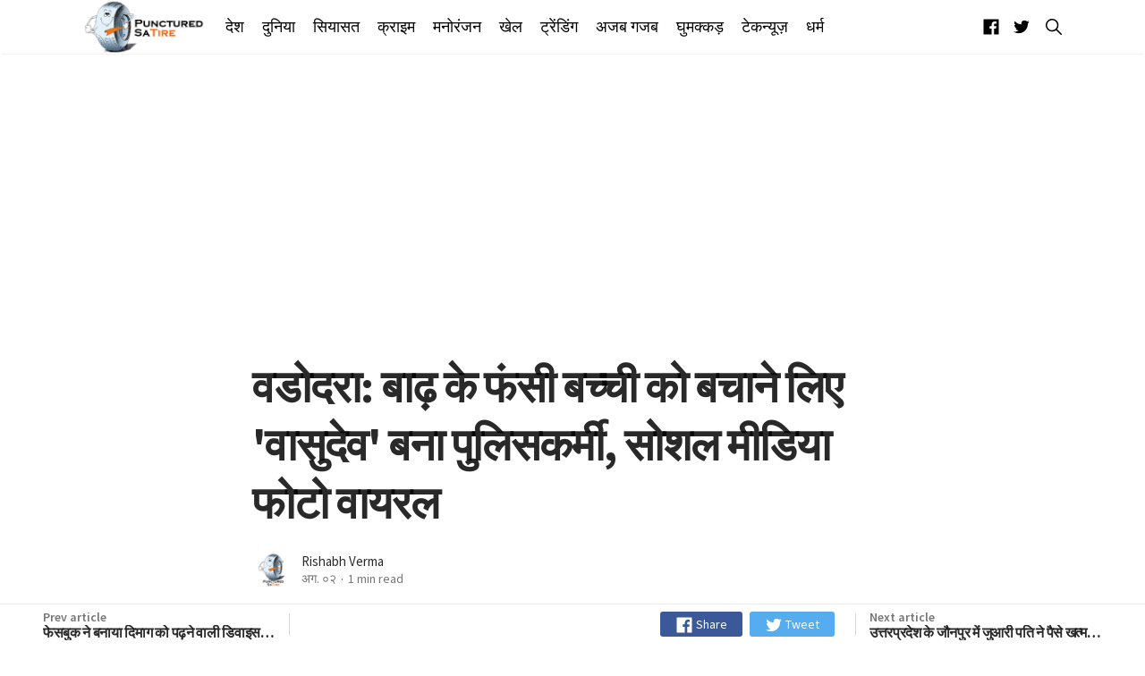

--- FILE ---
content_type: text/html; charset=utf-8
request_url: https://puncturedsatire.com/vadodara-vasudev-policeman-saved-life-of-trapped-girl-from-the-flood/
body_size: 20077
content:
<!DOCTYPE html>
<html lang="hi">
<head>
    <meta charset="utf-8" />
    <meta http-equiv="X-UA-Compatible" content="IE=edge" />

    <title>Vadodara: बाढ़ के फंसी बच्ची को बचाने में &#x27;वासुदेव&#x27; बना पुलिसकर्मी, Social Media पर फोटो वायरल</title>

    <meta name="HandheldFriendly" content="True" />
    <meta name="viewport" content="width=device-width, initial-scale=1">

    <link href="https://fonts.googleapis.com/css?family=PT+Serif:400,400i,700,700i|Source+Sans+Pro:300,400,600,700&display=swap" rel="stylesheet">

    <link rel="stylesheet" type="text/css" href="/assets/styles/main.css?v=31abc3667c"/>

    <meta name="description" content="Vadodara main ek policekarmi ne apni jaan par khelkar ek bachhi ki jaan
Bachai. Social media par photo viral" />
    <link rel="shortcut icon" href="/favicon.png" type="image/png" />
    <link rel="canonical" href="https://puncturedsatire.com/vadodara-vasudev-policeman-saved-life-of-trapped-girl-from-the-flood/" />
    <meta name="referrer" content="no-referrer-when-downgrade" />
    <link rel="amphtml" href="https://puncturedsatire.com/vadodara-vasudev-policeman-saved-life-of-trapped-girl-from-the-flood/amp/" />
    
    <meta property="og:site_name" content="Punctured Satire" />
    <meta property="og:type" content="article" />
    <meta property="og:title" content="वडोदरा: बाढ़ के फंसी बच्ची को बचाने लिए &#x27;वासुदेव&#x27; बना पुलिसकर्मी, सोशल मीडिया फोटो वायरल" />
    <meta property="og:description" content="Vadodara main ek policekarmi ne apni jaan par khelkar ek bachhi ki jaan
Bachai. Social media par photo viral" />
    <meta property="og:url" content="https://puncturedsatire.com/vadodara-vasudev-policeman-saved-life-of-trapped-girl-from-the-flood/" />
    <meta property="og:image" content="https://puncturedsatire.com/content/images/2019/08/Vadodara--Vasudev--policeman-saved-life-of-trapped-girl-from-the-flood.jpg" />
    <meta property="article:published_time" content="2019-08-02T09:06:42.000Z" />
    <meta property="article:modified_time" content="2019-08-02T09:06:42.000Z" />
    <meta property="article:tag" content="देश" />
    
    <meta property="article:publisher" content="https://www.facebook.com/puncturedsatire/" />
    <meta name="twitter:card" content="summary_large_image" />
    <meta name="twitter:title" content="वडोदरा: बाढ़ के फंसी बच्ची को बचाने लिए &#x27;वासुदेव&#x27; बना पुलिसकर्मी, सोशल मीडिया फोटो वायरल" />
    <meta name="twitter:description" content="Vadodara main ek policekarmi ne apni jaan par khelkar ek bachhi ki jaan
Bachai. Social media par photo viral" />
    <meta name="twitter:url" content="https://puncturedsatire.com/vadodara-vasudev-policeman-saved-life-of-trapped-girl-from-the-flood/" />
    <meta name="twitter:image" content="https://puncturedsatire.com/content/images/2019/08/Vadodara--Vasudev--policeman-saved-life-of-trapped-girl-from-the-flood.jpg" />
    <meta name="twitter:label1" content="Written by" />
    <meta name="twitter:data1" content="Rishabh Verma" />
    <meta name="twitter:label2" content="Filed under" />
    <meta name="twitter:data2" content="देश" />
    <meta name="twitter:site" content="@puncturedsatire" />
    <meta property="og:image:width" content="1200" />
    <meta property="og:image:height" content="700" />
    
    <script type="application/ld+json">
{
    "@context": "https://schema.org",
    "@type": "Article",
    "publisher": {
        "@type": "Organization",
        "name": "Punctured Satire",
        "logo": "https://puncturedsatire.com/content/images/2019/01/logo.png"
    },
    "author": {
        "@type": "Person",
        "name": "Rishabh Verma",
        "image": {
            "@type": "ImageObject",
            "url": "https://puncturedsatire.com/content/images/2019/01/50289644_2355864604646000_6920884990532124672_n-3.png",
            "width": 300,
            "height": 300
        },
        "url": "https://puncturedsatire.com/author/d/",
        "sameAs": []
    },
    "headline": "Vadodara: बाढ़ के फंसी बच्ची को बचाने में &#x27;वासुदेव&#x27; बना पुलिसकर्मी, Social Media पर फोटो वायरल",
    "url": "https://puncturedsatire.com/vadodara-vasudev-policeman-saved-life-of-trapped-girl-from-the-flood/",
    "datePublished": "2019-08-02T09:06:42.000Z",
    "dateModified": "2019-08-02T09:06:42.000Z",
    "image": {
        "@type": "ImageObject",
        "url": "https://puncturedsatire.com/content/images/2019/08/Vadodara--Vasudev--policeman-saved-life-of-trapped-girl-from-the-flood.jpg",
        "width": 1200,
        "height": 700
    },
    "keywords": "देश",
    "description": "गुजरात के वडोदरा में मूसलाधार बारिश ने लोगों का जीवन अस्त-व्यस्त कर दिया है।\nयहां कई इलाक़ो में बाढ़ जैसे हालात हो गए हैं। सड़कों पर गाड़ियाँ फंस जाने की वजह\nसे लोग पैदल ही लगभग तैरते हुए सुरक्षित स्थानों पर जा रहे हैं। फंसे हुए लोगो की\nमदद करने के लिए पुलिस फ़ोर्स को तैनात किया गया है। पुलिसकर्मी की एक तस्वीर भी\nसोशल मीडिया पर वायरल हो रही है।जिसमे में वो बाढ़ में फसी एक नवजात बच्ची की जान\nबचाता है। \n\nयह तस्वीर विश्वामित्री रेलवे स्टेशन के पास की है जिसमे आप देख सकते है की किस तरह\nएक पुलिसकर्मी अ",
    "mainEntityOfPage": {
        "@type": "WebPage",
        "@id": "https://puncturedsatire.com/"
    }
}
    </script>

    <script src="/public/ghost-sdk.min.js?v=31abc3667c" type="c5880b3c3bb3ca16b34ce452-text/javascript"></script>
<script type="c5880b3c3bb3ca16b34ce452-text/javascript">
ghost.init({
	clientId: "ghost-frontend",
	clientSecret: "cf9386437f8a"
});
</script>
    <meta name="generator" content="Ghost 2.31" />
    <link rel="alternate" type="application/rss+xml" title="Punctured Satire" href="https://puncturedsatire.com/rss/" />
    <style>
    .godo-ad-article-top,.godo-ad-author-top,.godo-ad-home-top,.godo-ad-podcast-top,.godo-ad-tag-top{margin-top:30px}.godo-ad-article-medium,.godo-ad-footer,.godo-ad-home-medium,.godo-ad-medium,.godo-ad-podcast-footer,.godo-ad-podcast-medium,.godo-ad-home-top,.godo-ad-home-footer,.godo-ad-article-footer {margin-bottom:30px}
</style>
<style>
nav.nav{box-shadow:0 2px 10px #eaeaea;background-color:#fff}.nav{height:81px}.nav ul li a,.nav-right a{color:#212121;font-weight:100;font-size:17px}.follow a{font-size:23px;margin:3px 0 0 0}.follow a:hover,a.search-toggle:hover:before{color:#6d6d6d}a.search-toggle:before{font-size:25px;font-weight:900}.post-title{line-height:1.3}.cr-t{line-height:1.3}.u-lineHeight1{line-height:1.3}.nav ul li a:hover,.nav-right a:hover{color:#ef6205}
    .header-logo {
    color: #000;
    height: 66px;
}
        .mainMenu li a {
    font-weight: 300;
    font-size: 1.1rem;
}
</style>
<!-- Google Tag Manager -->
<script type="c5880b3c3bb3ca16b34ce452-text/javascript">(function(w,d,s,l,i){w[l]=w[l]||[];w[l].push({'gtm.start':
new Date().getTime(),event:'gtm.js'});var f=d.getElementsByTagName(s)[0],
j=d.createElement(s),dl=l!='dataLayer'?'&l='+l:'';j.async=true;j.src=
'https://www.googletagmanager.com/gtm.js?id='+i+dl;f.parentNode.insertBefore(j,f);
})(window,document,'script','dataLayer','GTM-NWH8CSJ');</script>
<!-- End Google Tag Manager -->

<meta property="fb:app_id" content="304887190155998" />

<script async src="//pagead2.googlesyndication.com/pagead/js/adsbygoogle.js" as="script" type="c5880b3c3bb3ca16b34ce452-text/javascript"></script>
<script type="c5880b3c3bb3ca16b34ce452-text/javascript">
     (adsbygoogle = window.adsbygoogle || []).push({
          google_ad_client: "ca-pub-4076570874048777",
          enable_page_level_ads: true
     });
</script>

<script type="c5880b3c3bb3ca16b34ce452-text/javascript">
var searchSettings = {
  key: '7912ebde5aa838eb5b3fec4444',
  url: 'https://puncturedsatire.com',
  /* This is optional */
  options: {
    keys: [
      'title',
    ],
    limit: 10,
  },
  /* This is optional to perform filtering of the ghost api */
  api: {
    resource: 'posts',
    parameters: {
      limit: 'all',
      fields: ['title', 'slug'],
      filter: '',
      include: '',
      order: '',
      formats: '',
    },
  },
};
</script>
</head>
<body class="is-article">
    <svg id="svgdefs" aria-hidden="true" class="u-hide" version="1.1" xmlns="http://www.w3.org/2000/svg" overflow="hidden"><defs><symbol id="icon-discord" viewBox="0 0 32 32"><path d="M26.963 0c1.875 0 3.387 1.516 3.476 3.3V32l-3.569-3.031-1.96-1.784-2.139-1.864.893 2.94H4.947c-1.869 0-3.387-1.42-3.387-3.301V3.307C1.56 1.523 3.08.004 4.953.004L26.962 0zm-8.158 7.577h-.04l-.269.267c2.764.8 4.101 2.049 4.101 2.049-1.781-.891-3.387-1.336-4.992-1.516-1.16-.18-2.32-.085-3.3 0h-.267c-.627 0-1.96.267-3.747.98-.623.271-.98.448-.98.448s1.336-1.336 4.28-2.049l-.18-.18s-2.229-.085-4.636 1.693c0 0-2.407 4.192-2.407 9.36 0 0 1.333 2.32 4.991 2.408 0 0 .533-.711 1.073-1.336-2.053-.624-2.853-1.872-2.853-1.872s.179.088.447.267h.08c.04 0 .059.02.08.04v.008c.021.021.04.04.08.04.44.181.88.36 1.24.533.621.269 1.42.537 2.4.715 1.24.18 2.661.267 4.28 0 .8-.18 1.6-.356 2.4-.713.52-.267 1.16-.533 1.863-.983 0 0-.8 1.248-2.94 1.872.44.621 1.06 1.333 1.06 1.333 3.659-.08 5.08-2.4 5.16-2.301 0-5.16-2.42-9.36-2.42-9.36-2.18-1.619-4.22-1.68-4.58-1.68l.075-.027zm.224 5.884c.937 0 1.693.8 1.693 1.78 0 .987-.76 1.787-1.693 1.787s-1.693-.8-1.693-1.779c.003-.987.764-1.784 1.693-1.784zm-6.057 0c.933 0 1.688.8 1.688 1.78 0 .987-.76 1.787-1.693 1.787s-1.693-.8-1.693-1.779c0-.987.76-1.784 1.693-1.784z"/></symbol><symbol id="icon-warning" viewBox="0 0 32 32"><path d="M14.306 4.994l-11.069 20.2C2.537 26.456 3.468 28 4.931 28h22.144c1.456 0 2.387-1.544 1.694-2.806l-11.075-20.2c-.731-1.325-2.656-1.325-3.387 0zm2.794 8.381L16.875 21h-1.75l-.225-7.625h2.2zM16 25.15c-.669 0-1.194-.506-1.194-1.15s.525-1.15 1.194-1.15 1.194.506 1.194 1.15-.525 1.15-1.194 1.15z"/></symbol><symbol id="icon-send" viewBox="0 0 32 32"><path d="M27.244 4.056l-22.944 10a.526.526 0 0 0 .019.956l6.206 3.506a1 1 0 0 0 1.144-.113l12.238-10.55c.081-.069.275-.2.35-.125.081.081-.044.269-.113.35L13.556 20.005a.997.997 0 0 0-.1 1.194l4.056 6.506c.2.394.769.387.95-.012L27.95 4.749a.526.526 0 0 0-.706-.694z"/></symbol><symbol id="icon-search" viewBox="0 0 32 32"><path d="M27.719 26.262l-6.675-6.738a9.547 9.547 0 0 0 2.094-5.969c0-5.281-4.281-9.563-9.569-9.563S4 8.279 4 13.561s4.281 9.563 9.569 9.563c2.287 0 4.381-.8 6.031-2.137l6.631 6.694a1.025 1.025 0 0 0 1.45.038 1.034 1.034 0 0 0 .038-1.456zm-14.15-5.193c-2.006 0-3.894-.781-5.313-2.2s-2.2-3.306-2.2-5.306c0-2.006.781-3.894 2.2-5.306 1.419-1.419 3.306-2.2 5.313-2.2s3.894.781 5.313 2.2a7.46 7.46 0 0 1 2.2 5.306 7.438 7.438 0 0 1-2.2 5.306 7.464 7.464 0 0 1-5.313 2.2z"/></symbol><symbol id="icon-link" viewBox="0 0 32 32"><path d="M17.5 21.319l-.075.006a1.034 1.034 0 0 0-.6.281l-4.037 4.038c-.856.856-2 1.325-3.219 1.325a4.52 4.52 0 0 1-4.544-4.544c0-1.219.469-2.363 1.325-3.219l4.287-4.287a4.569 4.569 0 0 1 1.638-1.05c.3-.113.619-.188.938-.231a4.47 4.47 0 0 1 .637-.044c.088 0 .175.006.287.012a4.536 4.536 0 0 1 2.925 1.313 4.49 4.49 0 0 1 1.069 1.706c.175.5.7.781 1.206.631.006 0 .012-.006.019-.006s.012 0 .012-.006a.976.976 0 0 0 .656-1.194c-.275-.975-.762-1.794-1.538-2.563a6.575 6.575 0 0 0-3.6-1.831 6.454 6.454 0 0 0-2.543.088c-.069.012-.131.031-.2.05a6.527 6.527 0 0 0-1.219.456 6.407 6.407 0 0 0-1.731 1.244l-4.287 4.287C3.681 19.025 3 20.675 3 22.437s.681 3.413 1.919 4.65A6.545 6.545 0 0 0 9.563 29a6.527 6.527 0 0 0 4.65-1.919L18.294 23c.65-.656.125-1.769-.794-1.681z"/><path d="M27.081 4.919C25.843 3.682 24.194 3 22.437 3s-3.413.681-4.65 1.919L13.806 8.9a1.005 1.005 0 0 0 .631 1.713c.294.025.581-.081.794-.287l3.987-3.975c.856-.856 2-1.325 3.219-1.325s2.363.469 3.219 1.325c.856.856 1.325 2 1.325 3.219s-.469 2.363-1.325 3.219l-4.288 4.288a4.595 4.595 0 0 1-1.637 1.05c-.3.113-.619.188-.938.231a4.46 4.46 0 0 1-.637.044c-.087 0-.181-.006-.288-.012a4.541 4.541 0 0 1-2.925-1.313c-.456-.456-.8-1-1.025-1.594a1 1 0 0 0-1.194-.613 1.01 1.01 0 0 0-.706 1.281c.281.875.756 1.619 1.481 2.344l.012.012a6.58 6.58 0 0 0 5.138 1.9 6.527 6.527 0 0 0 2.425-.656 6.407 6.407 0 0 0 1.731-1.244l4.288-4.287c1.238-1.238 1.919-2.888 1.919-4.65s-.694-3.412-1.931-4.65z"/></symbol><symbol id="icon-star" viewBox="0 0 32 32"><path d="M28.938 12h-9.194L16.95 3.662c-.137-.406-.519-.663-.95-.663s-.813.256-.95.663L12.256 12H3c-.55 0-1 .45-1 1 0 .056.006.119.019.169.013.219.112.463.419.706L9.994 19.2l-2.9 8.431c-.144.406 0 .863.344 1.125.181.131.35.244.563.244.206 0 .45-.106.625-.225l7.375-5.256 7.375 5.256c.175.125.419.225.625.225.212 0 .381-.106.556-.244a.99.99 0 0 0 .344-1.125l-2.9-8.431 7.494-5.375.181-.156c.163-.175.325-.412.325-.669 0-.55-.512-1-1.063-1z"/></symbol><symbol id="icon-star-line" viewBox="0 0 32 32"><path d="M28.938 12h-9.194L16.95 3.662c-.137-.406-.519-.663-.95-.663s-.813.256-.95.663L12.256 12H3c-.55 0-1 .45-1 1 0 .056.006.119.019.169.013.219.112.463.419.706L9.994 19.2l-2.9 8.431c-.144.406 0 .863.344 1.125.181.131.35.244.563.244.206 0 .45-.106.625-.225l7.375-5.256 7.375 5.256c.175.125.419.225.625.225.212 0 .381-.106.556-.244a.99.99 0 0 0 .344-1.125l-2.9-8.431 7.494-5.375.181-.156c.163-.175.325-.412.325-.669 0-.55-.512-1-1.063-1zm-7.95 5.781a1.755 1.755 0 0 0-.637 1.988l1.881 5.481c.081.231-.181.425-.381.288l-4.837-3.45c-.306-.219-.663-.325-1.019-.325s-.713.106-1.012.325l-4.838 3.444c-.2.144-.463-.056-.381-.288l1.881-5.481a1.76 1.76 0 0 0-.644-2l-5.063-3.569c-.2-.137-.1-.456.144-.456h6.169c.75 0 1.419-.481 1.656-1.194l1.85-5.513c.075-.225.4-.225.475 0l1.85 5.513a1.747 1.747 0 0 0 1.656 1.194h6.081c.244 0 .344.313.144.45l-4.975 3.594z"/></symbol><symbol id="icon-audio" viewBox="0 0 32 32"><path d="M26.514 10.667s4.023 5.428 0 10.478zM22.857 13.038s2.438 3.627 0 6.708zM18.127 4.587a.283.283 0 0 0-.281.057l-7.992 7.092H4.896c-.14 0-.325.094-.325.218V20c0 .122.175.462.325.462h4.783l8.175 6.968h.282a.256.256 0 0 0 .149-.233V4.796v-.003a.215.215 0 0 0-.157-.206h-.002z"/></symbol><symbol id="icon-comments" viewBox="0 0 32 32"><path d="M25.867 24.8c-.133-.267-.133-.667-.133-.933 2.533-2.4 3.6-5.6 3.6-8.933 0-6.933-5.867-12.533-13.2-12.533S2.667 8.001 2.667 14.934s6 12.533 13.467 12.533c1.333 0 2.667-.133 4-.533.4.4.8.667 1.2.933 1.733 1.2 3.6 1.733 5.6 1.733.4 0 .667-.133.8-.533.133-.267.133-.667-.133-.933a11.377 11.377 0 0 1-1.733-3.333zm-5.467.533c-.133 0-.133-.133-.133-.133l-.133-.4-.533.133c-1.2.4-2.4.533-3.6.533-6.267 0-11.333-4.667-11.333-10.4s5.067-10.4 11.333-10.4c6.267 0 11.067 4.667 11.067 10.4 0 2.8-.933 5.467-3.2 7.467l-.267.267v.933c0 .4.133.8.267 1.2.267.933.667 1.733 1.067 2.667-1.2-.133-2.267-.667-3.333-1.333-.267-.4-.8-.667-1.2-.933z"/></symbol><symbol id="icon-photo" viewBox="0 0 24 24"><path d="M12 17.016c2.766 0 5.016-2.25 5.016-5.016S14.766 6.984 12 6.984 6.984 9.234 6.984 12s2.25 5.016 5.016 5.016zm-3-15h6l1.828 1.969h3.188c1.078 0 1.969.938 1.969 2.016v12c0 1.078-.891 2.016-1.969 2.016H3.985c-1.078 0-1.969-.938-1.969-2.016v-12c0-1.078.891-2.016 1.969-2.016h3.188zM8.813 12c0-1.781 1.406-3.188 3.188-3.188s3.188 1.406 3.188 3.188-1.406 3.188-3.188 3.188S8.813 13.782 8.813 12z"/></symbol><symbol id="icon-location" viewBox="0 0 24 24"><path d="M12 11.484c1.359 0 2.484-1.125 2.484-2.484S13.359 6.516 12 6.516 9.516 7.641 9.516 9s1.125 2.484 2.484 2.484zm0-9.468A6.942 6.942 0 0 1 18.984 9c0 5.25-6.984 12.984-6.984 12.984S5.016 14.25 5.016 9A6.942 6.942 0 0 1 12 2.016z"/></symbol><symbol id="icon-close" viewBox="0 0 24 24"><path d="M18.984 6.422L13.406 12l5.578 5.578-1.406 1.406L12 13.406l-5.578 5.578-1.406-1.406L10.594 12 5.016 6.422l1.406-1.406L12 10.594l5.578-5.578z"/></symbol><symbol id="icon-favorite" viewBox="0 0 24 24"><path d="M12 21.328l-1.453-1.313c-5.156-4.688-8.531-7.734-8.531-11.531C2.016 5.39 4.407 3 7.5 3c1.734 0 3.422.844 4.5 2.109C13.078 3.843 14.766 3 16.5 3c3.094 0 5.484 2.391 5.484 5.484 0 3.797-3.375 6.891-8.531 11.578z"/></symbol><symbol id="icon-rss" viewBox="0 0 24 24"><path d="M3.984 10.078c5.484 0 9.938 4.453 9.938 9.938h-2.859c0-3.891-3.188-7.078-7.078-7.078v-2.859zm0-5.625c8.578 0 15.563 6.984 15.563 15.563h-2.813c0-7.031-5.719-12.75-12.75-12.75V4.453zm0 13.36c0-1.219.984-2.156 2.203-2.156s2.156.938 2.156 2.156-.938 2.203-2.156 2.203-2.203-.984-2.203-2.203z"/></symbol><symbol id="icon-google" viewBox="0 0 24 28"><path d="M12 12.281h11.328c.109.609.187 1.203.187 2C23.515 21.125 18.921 26 11.999 26c-6.641 0-12-5.359-12-12s5.359-12 12-12c3.234 0 5.953 1.188 8.047 3.141L16.78 8.282c-.891-.859-2.453-1.859-4.781-1.859-4.094 0-7.438 3.391-7.438 7.578s3.344 7.578 7.438 7.578c4.75 0 6.531-3.406 6.813-5.172h-6.813v-4.125z"/></symbol><symbol id="icon-telegram" viewBox="0 0 28 28"><path d="M18.578 20.422l2.297-10.828c.203-.953-.344-1.328-.969-1.094l-13.5 5.203c-.922.359-.906.875-.156 1.109l3.453 1.078 8.016-5.047c.375-.25.719-.109.438.141l-6.484 5.859-.25 3.563c.359 0 .516-.156.703-.344l1.687-1.625 3.5 2.578c.641.359 1.094.172 1.266-.594zM28 14c0 7.734-6.266 14-14 14S0 21.734 0 14 6.266 0 14 0s14 6.266 14 14z"/></symbol><symbol id="icon-reddit" viewBox="0 0 28 28"><path d="M28 13.219A3.105 3.105 0 0 1 26.297 16c.125.484.187.984.187 1.5 0 4.937-5.578 8.937-12.453 8.937-6.859 0-12.437-4-12.437-8.937 0-.5.063-1 .172-1.469A3.135 3.135 0 0 1 0 13.219a3.107 3.107 0 0 1 5.375-2.125c2.109-1.469 4.922-2.422 8.047-2.531L15.235.422a.547.547 0 0 1 .641-.406l5.766 1.266a2.337 2.337 0 0 1 4.422 1.047 2.34 2.34 0 0 1-2.344 2.344 2.334 2.334 0 0 1-2.328-2.328l-5.219-1.156-1.625 7.375c3.141.094 5.984 1.031 8.109 2.5a3.063 3.063 0 0 1 2.234-.953A3.107 3.107 0 0 1 28 13.22zM6.531 16.328a2.338 2.338 0 0 0 2.328 2.344 2.34 2.34 0 0 0 2.344-2.344A2.338 2.338 0 0 0 8.859 14a2.334 2.334 0 0 0-2.328 2.328zm12.656 5.547a.557.557 0 0 0 0-.812.566.566 0 0 0-.797 0c-.938.953-2.953 1.281-4.391 1.281s-3.453-.328-4.391-1.281a.566.566 0 0 0-.797 0 .557.557 0 0 0 0 .812c1.484 1.484 4.344 1.594 5.187 1.594s3.703-.109 5.187-1.594zm-.046-3.203a2.338 2.338 0 0 0 2.328-2.344A2.334 2.334 0 0 0 19.141 14a2.338 2.338 0 0 0-2.344 2.328 2.34 2.34 0 0 0 2.344 2.344z"/></symbol><symbol id="icon-twitter" viewBox="0 0 26 28"><path d="M25.312 6.375a10.85 10.85 0 0 1-2.531 2.609c.016.219.016.438.016.656 0 6.672-5.078 14.359-14.359 14.359-2.859 0-5.516-.828-7.75-2.266.406.047.797.063 1.219.063 2.359 0 4.531-.797 6.266-2.156a5.056 5.056 0 0 1-4.719-3.5c.313.047.625.078.953.078.453 0 .906-.063 1.328-.172a5.048 5.048 0 0 1-4.047-4.953v-.063a5.093 5.093 0 0 0 2.281.641 5.044 5.044 0 0 1-2.25-4.203c0-.938.25-1.797.688-2.547a14.344 14.344 0 0 0 10.406 5.281 5.708 5.708 0 0 1-.125-1.156 5.045 5.045 0 0 1 5.047-5.047 5.03 5.03 0 0 1 3.687 1.594 9.943 9.943 0 0 0 3.203-1.219 5.032 5.032 0 0 1-2.219 2.781c1.016-.109 2-.391 2.906-.781z"/></symbol><symbol id="icon-github" viewBox="0 0 24 28"><path d="M12 2c6.625 0 12 5.375 12 12 0 5.297-3.437 9.797-8.203 11.391-.609.109-.828-.266-.828-.578 0-.391.016-1.687.016-3.297 0-1.125-.375-1.844-.812-2.219 2.672-.297 5.484-1.313 5.484-5.922 0-1.313-.469-2.375-1.234-3.219.125-.313.531-1.531-.125-3.187-1-.313-3.297 1.234-3.297 1.234a11.28 11.28 0 0 0-6 0S6.704 6.656 5.704 6.969c-.656 1.656-.25 2.875-.125 3.187-.766.844-1.234 1.906-1.234 3.219 0 4.594 2.797 5.625 5.469 5.922-.344.313-.656.844-.766 1.609-.688.313-2.438.844-3.484-1-.656-1.141-1.844-1.234-1.844-1.234-1.172-.016-.078.734-.078.734.781.359 1.328 1.75 1.328 1.75.703 2.141 4.047 1.422 4.047 1.422 0 1 .016 1.937.016 2.234 0 .313-.219.688-.828.578C3.439 23.796.002 19.296.002 13.999c0-6.625 5.375-12 12-12zM4.547 19.234c.031-.063-.016-.141-.109-.187-.094-.031-.172-.016-.203.031-.031.063.016.141.109.187.078.047.172.031.203-.031zm.484.532c.063-.047.047-.156-.031-.25-.078-.078-.187-.109-.25-.047-.063.047-.047.156.031.25.078.078.187.109.25.047zm.469.703c.078-.063.078-.187 0-.297-.063-.109-.187-.156-.266-.094-.078.047-.078.172 0 .281s.203.156.266.109zm.656.656c.063-.063.031-.203-.063-.297-.109-.109-.25-.125-.313-.047-.078.063-.047.203.063.297.109.109.25.125.313.047zm.891.391c.031-.094-.063-.203-.203-.25-.125-.031-.266.016-.297.109s.063.203.203.234c.125.047.266 0 .297-.094zm.984.078c0-.109-.125-.187-.266-.172-.141 0-.25.078-.25.172 0 .109.109.187.266.172.141 0 .25-.078.25-.172zm.906-.156c-.016-.094-.141-.156-.281-.141-.141.031-.234.125-.219.234.016.094.141.156.281.125s.234-.125.219-.219z"/></symbol><symbol id="icon-linkedin" viewBox="0 0 24 28"><path d="M5.453 9.766V25.25H.297V9.766h5.156zm.328-4.782c.016 1.484-1.109 2.672-2.906 2.672h-.031C1.11 7.656 0 6.468 0 4.984c0-1.516 1.156-2.672 2.906-2.672 1.766 0 2.859 1.156 2.875 2.672zM24 16.375v8.875h-5.141v-8.281c0-2.078-.75-3.5-2.609-3.5-1.422 0-2.266.953-2.641 1.875-.125.344-.172.797-.172 1.266v8.641H8.296c.063-14.031 0-15.484 0-15.484h5.141v2.25h-.031c.672-1.062 1.891-2.609 4.672-2.609 3.391 0 5.922 2.219 5.922 6.969z"/></symbol><symbol id="icon-youtube" viewBox="0 0 28 28"><path d="M11.109 17.625l7.562-3.906-7.562-3.953v7.859zM14 4.156c5.891 0 9.797.281 9.797.281.547.063 1.75.063 2.812 1.188 0 0 .859.844 1.109 2.781.297 2.266.281 4.531.281 4.531v2.125s.016 2.266-.281 4.531c-.25 1.922-1.109 2.781-1.109 2.781-1.062 1.109-2.266 1.109-2.812 1.172 0 0-3.906.297-9.797.297-7.281-.063-9.516-.281-9.516-.281-.625-.109-2.031-.078-3.094-1.188 0 0-.859-.859-1.109-2.781C-.016 17.327 0 15.062 0 15.062v-2.125s-.016-2.266.281-4.531C.531 6.469 1.39 5.625 1.39 5.625 2.452 4.5 3.656 4.5 4.202 4.437c0 0 3.906-.281 9.797-.281z"/></symbol><symbol id="icon-stack-overflow" viewBox="0 0 24 28"><path d="M20.141 25.5H2.672V18h-2.5v10h22.469V18h-2.5v7.5zM5.422 17.313l.516-2.453 12.234 2.578-.516 2.438zm1.609-5.844l1.047-2.281 11.328 5.297-1.047 2.266zm3.141-5.563l1.594-1.922L21.36 12l-1.594 1.922zM16.375 0l7.453 10.016-2 1.5L14.375 1.5zM5.156 22.984V20.5h12.5v2.484h-12.5z"/></symbol><symbol id="icon-instagram" viewBox="0 0 24 28"><path d="M16 14c0-2.203-1.797-4-4-4s-4 1.797-4 4 1.797 4 4 4 4-1.797 4-4zm2.156 0c0 3.406-2.75 6.156-6.156 6.156S5.844 17.406 5.844 14 8.594 7.844 12 7.844s6.156 2.75 6.156 6.156zm1.688-6.406c0 .797-.641 1.437-1.437 1.437S16.97 8.39 16.97 7.594s.641-1.437 1.437-1.437 1.437.641 1.437 1.437zM12 4.156c-1.75 0-5.5-.141-7.078.484-.547.219-.953.484-1.375.906s-.688.828-.906 1.375c-.625 1.578-.484 5.328-.484 7.078s-.141 5.5.484 7.078c.219.547.484.953.906 1.375s.828.688 1.375.906c1.578.625 5.328.484 7.078.484s5.5.141 7.078-.484c.547-.219.953-.484 1.375-.906s.688-.828.906-1.375c.625-1.578.484-5.328.484-7.078s.141-5.5-.484-7.078c-.219-.547-.484-.953-.906-1.375s-.828-.688-1.375-.906C17.5 4.015 13.75 4.156 12 4.156zM24 14c0 1.656.016 3.297-.078 4.953-.094 1.922-.531 3.625-1.937 5.031s-3.109 1.844-5.031 1.937c-1.656.094-3.297.078-4.953.078s-3.297.016-4.953-.078c-1.922-.094-3.625-.531-5.031-1.937S.173 20.875.08 18.953C-.014 17.297.002 15.656.002 14s-.016-3.297.078-4.953c.094-1.922.531-3.625 1.937-5.031s3.109-1.844 5.031-1.937c1.656-.094 3.297-.078 4.953-.078s3.297-.016 4.953.078c1.922.094 3.625.531 5.031 1.937s1.844 3.109 1.937 5.031C24.016 10.703 24 12.344 24 14z"/></symbol><symbol id="icon-flickr" viewBox="0 0 24 28"><path d="M19.5 2C21.984 2 24 4.016 24 6.5v15c0 2.484-2.016 4.5-4.5 4.5h-15A4.502 4.502 0 0 1 0 21.5v-15C0 4.016 2.016 2 4.5 2h15zm-8.594 12a3.314 3.314 0 1 0-3.313 3.313A3.314 3.314 0 0 0 10.906 14zm8.813 0a3.314 3.314 0 1 0-3.313 3.313A3.314 3.314 0 0 0 19.719 14z"/></symbol><symbol id="icon-dribbble" viewBox="0 0 24 28"><path d="M16 23.438c-.156-.906-.75-4.031-2.188-7.781-.016 0-.047.016-.063.016 0 0-6.078 2.125-8.047 6.406-.094-.078-.234-.172-.234-.172a10.297 10.297 0 0 0 6.531 2.344c1.422 0 2.766-.297 4-.812zm-2.891-9.485a29.025 29.025 0 0 0-.828-1.734C7 13.797 1.937 13.672 1.765 13.672c-.016.109-.016.219-.016.328 0 2.625 1 5.031 2.625 6.844 2.797-4.984 8.328-6.766 8.328-6.766.141-.047.281-.078.406-.125zm-1.671-3.312a61.656 61.656 0 0 0-3.813-5.906 10.267 10.267 0 0 0-5.656 7.156c.266 0 4.547.047 9.469-1.25zm10.687 4.984c-.219-.063-3.078-.969-6.391-.453 1.344 3.703 1.891 6.719 2 7.328a10.293 10.293 0 0 0 4.391-6.875zM9.547 4.047c-.016 0-.016 0-.031.016 0 0 .016-.016.031-.016zm9.219 2.265a10.17 10.17 0 0 0-9.188-2.265c.156.203 2.094 2.75 3.844 5.969 3.859-1.437 5.313-3.656 5.344-3.703zm3.484 7.579a10.273 10.273 0 0 0-2.328-6.406c-.031.031-1.672 2.406-5.719 4.062.234.484.469.984.688 1.484.078.172.141.359.219.531 3.531-.453 7.016.313 7.141.328zM24 14c0 6.625-5.375 12-12 12S0 20.625 0 14 5.375 2 12 2s12 5.375 12 12z"/></symbol><symbol id="icon-behance" viewBox="0 0 32 28"><path d="M28.875 5.297h-7.984v1.937h7.984V5.297zm-3.937 6.656c-1.875 0-3.125 1.172-3.25 3.047h6.375c-.172-1.891-1.156-3.047-3.125-3.047zm.25 9.141c1.188 0 2.719-.641 3.094-1.859h3.453c-1.062 3.266-3.266 4.797-6.672 4.797-4.5 0-7.297-3.047-7.297-7.484 0-4.281 2.953-7.547 7.297-7.547 4.469 0 6.937 3.516 6.937 7.734 0 .25-.016.5-.031.734H21.688c0 2.281 1.203 3.625 3.5 3.625zm-20.86-.782h4.625c1.766 0 3.203-.625 3.203-2.609 0-2.016-1.203-2.812-3.109-2.812H4.328v5.422zm0-8.39h4.391c1.547 0 2.641-.672 2.641-2.344 0-1.813-1.406-2.25-2.969-2.25H4.329v4.594zM0 3.969h9.281c3.375 0 6.297.953 6.297 4.875 0 1.984-.922 3.266-2.688 4.109 2.422.688 3.594 2.516 3.594 4.984 0 4-3.359 5.719-6.937 5.719H0V3.968z"/></symbol><symbol id="icon-spotify" viewBox="0 0 24 28"><path d="M17.609 18.906c0-.438-.172-.609-.469-.797-2.016-1.203-4.359-1.797-6.984-1.797-1.531 0-3 .203-4.484.531-.359.078-.656.313-.656.812 0 .391.297.766.766.766.141 0 .391-.078.578-.125 1.219-.25 2.5-.422 3.797-.422 2.297 0 4.469.562 6.203 1.609.187.109.313.172.516.172a.737.737 0 0 0 .734-.75zm1.5-3.359c0-.422-.156-.719-.547-.953-2.391-1.422-5.422-2.203-8.563-2.203-2.016 0-3.391.281-4.734.656-.5.141-.75.484-.75 1s.422.938.938.938c.219 0 .344-.063.578-.125a14.913 14.913 0 0 1 3.922-.516c2.969 0 5.672.781 7.625 1.937.172.094.344.203.594.203a.931.931 0 0 0 .938-.938zm1.688-3.875c0-.578-.25-.875-.625-1.094C17.469 9 13.766 8.266 10.234 8.266c-2.078 0-3.984.234-5.688.734-.438.125-.844.5-.844 1.156 0 .641.484 1.141 1.125 1.141.234 0 .453-.078.625-.125 1.516-.422 3.156-.578 4.797-.578 3.25 0 6.625.719 8.797 2.016.219.125.375.187.625.187a1.12 1.12 0 0 0 1.125-1.125zM24 14c0 6.625-5.375 12-12 12S0 20.625 0 14 5.375 2 12 2s12 5.375 12 12z"/></symbol><symbol id="icon-codepen" viewBox="0 0 28 28"><path d="M3.375 18.266l9.422 6.281v-5.609l-5.219-3.484zm-.969-2.25L5.422 14l-3.016-2.016v4.031zm12.797 8.531l9.422-6.281-4.203-2.812-5.219 3.484v5.609zM14 16.844L18.25 14 14 11.156 9.75 14zm-6.422-4.297l5.219-3.484V3.454L3.375 9.735zm15 1.453l3.016 2.016v-4.031zm-2.156-1.453l4.203-2.812-9.422-6.281v5.609zM28 9.734v8.531c0 .391-.203.781-.531 1l-12.797 8.531c-.203.125-.438.203-.672.203s-.469-.078-.672-.203L.531 19.265a1.223 1.223 0 0 1-.531-1V9.734c0-.391.203-.781.531-1L13.328.203C13.531.078 13.766 0 14 0s.469.078.672.203l12.797 8.531c.328.219.531.609.531 1z"/></symbol><symbol id="icon-facebook" viewBox="0 0 24 28"><path d="M22.672 2C23.406 2 24 2.594 24 3.328v21.344c0 .734-.594 1.328-1.328 1.328h-6.109v-9.297h3.109l.469-3.625h-3.578v-2.312c0-1.047.281-1.75 1.797-1.75L20.266 9V5.766c-.328-.047-1.469-.141-2.781-.141-2.766 0-4.672 1.687-4.672 4.781v2.672H9.688v3.625h3.125V26H1.329a1.327 1.327 0 0 1-1.328-1.328V3.328C.001 2.594.595 2 1.329 2h21.344z"/></symbol><symbol id="icon-pinterest" viewBox="0 0 20 28"><path d="M0 9.328C0 3.562 5.281 0 10.625 0 15.531 0 20 3.375 20 8.547c0 4.859-2.484 10.25-8.016 10.25-1.313 0-2.969-.656-3.609-1.875-1.188 4.703-1.094 5.406-3.719 9L4.437 26l-.141-.156c-.094-.984-.234-1.953-.234-2.938 0-3.187 1.469-7.797 2.188-10.891-.391-.797-.5-1.766-.5-2.641 0-1.578 1.094-3.578 2.875-3.578 1.313 0 2.016 1 2.016 2.234 0 2.031-1.375 3.938-1.375 5.906 0 1.344 1.109 2.281 2.406 2.281 3.594 0 4.703-5.187 4.703-7.953 0-3.703-2.625-5.719-6.172-5.719-4.125 0-7.313 2.969-7.313 7.156 0 2.016 1.234 3.047 1.234 3.531 0 .406-.297 1.844-.812 1.844-.078 0-.187-.031-.266-.047-2.234-.672-3.047-3.656-3.047-5.703z"/></symbol><symbol id="icon-whatsapp" viewBox="0 0 24 28"><path d="M15.391 15.219c.266 0 2.812 1.328 2.922 1.516.031.078.031.172.031.234 0 .391-.125.828-.266 1.188-.359.875-1.813 1.437-2.703 1.437-.75 0-2.297-.656-2.969-.969-2.234-1.016-3.625-2.75-4.969-4.734-.594-.875-1.125-1.953-1.109-3.031v-.125c.031-1.031.406-1.766 1.156-2.469.234-.219.484-.344.812-.344.187 0 .375.047.578.047.422 0 .5.125.656.531.109.266.906 2.391.906 2.547 0 .594-1.078 1.266-1.078 1.625 0 .078.031.156.078.234.344.734 1 1.578 1.594 2.141.719.688 1.484 1.141 2.359 1.578a.681.681 0 0 0 .344.109c.469 0 1.25-1.516 1.656-1.516zM12.219 23.5c5.406 0 9.812-4.406 9.812-9.812s-4.406-9.812-9.812-9.812-9.812 4.406-9.812 9.812c0 2.063.656 4.078 1.875 5.75l-1.234 3.641 3.781-1.203a9.875 9.875 0 0 0 5.391 1.625zm0-21.594C18.719 1.906 24 7.187 24 13.687s-5.281 11.781-11.781 11.781c-1.984 0-3.953-.5-5.703-1.469L0 26.093l2.125-6.328a11.728 11.728 0 0 1-1.687-6.078c0-6.5 5.281-11.781 11.781-11.781z"/></symbol><symbol id="icon-snapchat" viewBox="0 0 26 28"><path d="M13.25 2c2.812-.031 5.141 1.547 6.312 4.078.359.766.422 1.953.422 2.797 0 1-.078 1.984-.141 2.984.125.063.297.109.438.109.562 0 1.031-.422 1.594-.422.531 0 1.297.375 1.297 1 0 1.5-3.141 1.219-3.141 2.531 0 .234.094.453.187.672.75 1.641 2.172 3.219 3.859 3.922.406.172.812.266 1.25.359a.527.527 0 0 1 .438.547c0 1.062-2.703 1.5-3.422 1.609-.313.484-.078 1.625-.906 1.625-.641 0-1.281-.203-1.969-.203-.328 0-.656.016-.969.078-1.859.313-2.484 2.312-5.531 2.312-2.938 0-3.641-2-5.453-2.312a5.183 5.183 0 0 0-.984-.078c-.703 0-1.375.234-1.937.234-.875 0-.609-1.156-.938-1.656-.719-.109-3.422-.547-3.422-1.609 0-.281.156-.484.438-.547.438-.094.844-.187 1.25-.359 1.672-.688 3.125-2.281 3.859-3.922.094-.219.187-.438.187-.672 0-1.313-3.156-1.062-3.156-2.516 0-.609.719-1 1.266-1 .484 0 .969.406 1.578.406.172 0 .344-.031.5-.109-.063-.984-.141-1.969-.141-2.969 0-.844.063-2.047.422-2.812C7.812 3.108 10.14 2.03 13.25 1.999z"/></symbol></defs></svg>
    <header class="header u-sizeFullWidth u-fontSizeSmaller u-container u-bgheader u-flexCenter">
    <div class="header-wrap u-flexCenter  u-maxWidth1100 u-marginAuto u-flex1">
        <div class="header-left u-flex0">
            <a class="header-logo u-block u-lineHeight1 godo-tracking" href="https://puncturedsatire.com" data-event-category="Header" data-event-action="Logo" data-event-label="Click" data-event-non-interaction="true">
                    <img src="/content/images/size/w600/2019/01/logo.png" alt="Punctured Satire"/>
            </a>
        </div>

        <nav class="header-center u-relative u-overflowHidden u-flex u-flex1 u-paddingRight20 u-flexCenter u-hide-before-lg u-menu-color" role="navigation" aria-label="Primary Menu">
            <ul class="mainMenu u-unstyled u-flex1" itemscope itemtype="http://schema.org/SiteNavigationElement" role="menu">
                    <li  class="godo-tracking"
        data-event-category="Header"
        data-event-action="Menu"
        data-event-label="देश"
        data-event-non-interaction="true"
        itemprop="name"
        role="menuitem">
        <a href="https://puncturedsatire.com/tag/desh/" class="nav-desh" itemprop="url">देश</a>
    </li>
    <li  class="godo-tracking"
        data-event-category="Header"
        data-event-action="Menu"
        data-event-label="दुनिया"
        data-event-non-interaction="true"
        itemprop="name"
        role="menuitem">
        <a href="https://puncturedsatire.com/tag/duniyaa/" class="nav-duniyaa" itemprop="url">दुनिया</a>
    </li>
    <li  class="godo-tracking"
        data-event-category="Header"
        data-event-action="Menu"
        data-event-label="सियासत"
        data-event-non-interaction="true"
        itemprop="name"
        role="menuitem">
        <a href="https://puncturedsatire.com/tag/siyaasat/" class="nav-siyaast" itemprop="url">सियासत</a>
    </li>
    <li  class="godo-tracking"
        data-event-category="Header"
        data-event-action="Menu"
        data-event-label="क्राइम"
        data-event-non-interaction="true"
        itemprop="name"
        role="menuitem">
        <a href="https://puncturedsatire.com/tag/crime/" class="nav-kraaim" itemprop="url">क्राइम</a>
    </li>
    <li  class="godo-tracking"
        data-event-category="Header"
        data-event-action="Menu"
        data-event-label="मनोरंजन"
        data-event-non-interaction="true"
        itemprop="name"
        role="menuitem">
        <a href="https://puncturedsatire.com/tag/manoranjan/" class="nav-mnornjn" itemprop="url">मनोरंजन</a>
    </li>
    <li  class="godo-tracking"
        data-event-category="Header"
        data-event-action="Menu"
        data-event-label="खेल"
        data-event-non-interaction="true"
        itemprop="name"
        role="menuitem">
        <a href="https://puncturedsatire.com/tag/khel/" class="nav-khel" itemprop="url">खेल</a>
    </li>
    <li  class="godo-tracking"
        data-event-category="Header"
        data-event-action="Menu"
        data-event-label="ट्रेंडिंग"
        data-event-non-interaction="true"
        itemprop="name"
        role="menuitem">
        <a href="https://puncturedsatire.com/tag/trending/" class="nav-ttrendding" itemprop="url">ट्रेंडिंग</a>
    </li>
    <li  class="godo-tracking"
        data-event-category="Header"
        data-event-action="Menu"
        data-event-label="अजब गजब"
        data-event-non-interaction="true"
        itemprop="name"
        role="menuitem">
        <a href="https://puncturedsatire.com/tag/ajab-gajab/" class="nav-ajb-gjb" itemprop="url">अजब गजब</a>
    </li>
    <li  class="godo-tracking"
        data-event-category="Header"
        data-event-action="Menu"
        data-event-label="घुमक्कड़"
        data-event-non-interaction="true"
        itemprop="name"
        role="menuitem">
        <a href="https://puncturedsatire.com/tag/ghumakkad/" class="nav-ghumkkdddh" itemprop="url">घुमक्कड़</a>
    </li>
    <li  class="godo-tracking"
        data-event-category="Header"
        data-event-action="Menu"
        data-event-label="टेकन्यूज़"
        data-event-non-interaction="true"
        itemprop="name"
        role="menuitem">
        <a href="https://puncturedsatire.com/tag/tech-news/" class="nav-tteknyuuz" itemprop="url">टेकन्यूज़</a>
    </li>
    <li  class="godo-tracking"
        data-event-category="Header"
        data-event-action="Menu"
        data-event-label="धर्म"
        data-event-non-interaction="true"
        itemprop="name"
        role="menuitem">
        <a href="https://puncturedsatire.com/tag/dharm/" class="nav-dhrm" itemprop="url">धर्म</a>
    </li>


            </ul>
        </nav>

        <div class="header-right u-flex0 u-flex u-flexEnd u-menu-color">
            <aside class="js-social-media social-media u-flex">
    <a class="godo-tracking" data-event-category="Header" data-event-action="Social" data-event-label="Facebook" data-event-non-interaction="true" title="Facebook puncturedsatire/" aria-label="Facebook puncturedsatire/" href="https://www.facebook.com/puncturedsatire/" target="_blank" rel="noopener noreferrer">
        <svg class="icon icon--facebook"><use xlink:href="#icon-facebook"></use></svg>
    </a>
    <a class="godo-tracking" data-event-category="Header" data-event-action="Social" data-event-label="Twitter" data-event-non-interaction="true" title="Twitter @puncturedsatire" aria-label="Twitter @puncturedsatire" href="https://twitter.com/puncturedsatire" target="_blank" rel="noopener noreferrer">
        <svg class="icon icon--twitter"><use xlink:href="#icon-twitter"></use></svg>
    </a>
</aside>

            <a href="#" aria-label="Search" class="js-search-open nav-search godo-tracking u-pointer u-hide" data-event-category="Header" data-event-action="Search" data-event-label="Click" data-event-non-interaction="true">
                <svg class="icon icon--search icon--md"><use xlink:href="#icon-search"></use></svg>
            </a>
            <div class="js-menu-toggle menu-burger u-relative u-hide-after-lg u-pointer"><span></span><span></span><span></span></div>
        </div>
    </div>
</header>

<aside class="sideNav u-fixed u-absolute0 u-hide-after-lg u-bgheader">
    <div class="sideNav-wrap u-absolute0">
        <nav class="sideNav-menu sideNav-section">
            <ul class="u-unstyled" role="menu">
                    <li  class="godo-tracking"
        data-event-category="Header"
        data-event-action="Menu"
        data-event-label="देश"
        data-event-non-interaction="true"
        itemprop="name"
        role="menuitem">
        <a href="https://puncturedsatire.com/tag/desh/" class="nav-desh" itemprop="url">देश</a>
    </li>
    <li  class="godo-tracking"
        data-event-category="Header"
        data-event-action="Menu"
        data-event-label="दुनिया"
        data-event-non-interaction="true"
        itemprop="name"
        role="menuitem">
        <a href="https://puncturedsatire.com/tag/duniyaa/" class="nav-duniyaa" itemprop="url">दुनिया</a>
    </li>
    <li  class="godo-tracking"
        data-event-category="Header"
        data-event-action="Menu"
        data-event-label="सियासत"
        data-event-non-interaction="true"
        itemprop="name"
        role="menuitem">
        <a href="https://puncturedsatire.com/tag/siyaasat/" class="nav-siyaast" itemprop="url">सियासत</a>
    </li>
    <li  class="godo-tracking"
        data-event-category="Header"
        data-event-action="Menu"
        data-event-label="क्राइम"
        data-event-non-interaction="true"
        itemprop="name"
        role="menuitem">
        <a href="https://puncturedsatire.com/tag/crime/" class="nav-kraaim" itemprop="url">क्राइम</a>
    </li>
    <li  class="godo-tracking"
        data-event-category="Header"
        data-event-action="Menu"
        data-event-label="मनोरंजन"
        data-event-non-interaction="true"
        itemprop="name"
        role="menuitem">
        <a href="https://puncturedsatire.com/tag/manoranjan/" class="nav-mnornjn" itemprop="url">मनोरंजन</a>
    </li>
    <li  class="godo-tracking"
        data-event-category="Header"
        data-event-action="Menu"
        data-event-label="खेल"
        data-event-non-interaction="true"
        itemprop="name"
        role="menuitem">
        <a href="https://puncturedsatire.com/tag/khel/" class="nav-khel" itemprop="url">खेल</a>
    </li>
    <li  class="godo-tracking"
        data-event-category="Header"
        data-event-action="Menu"
        data-event-label="ट्रेंडिंग"
        data-event-non-interaction="true"
        itemprop="name"
        role="menuitem">
        <a href="https://puncturedsatire.com/tag/trending/" class="nav-ttrendding" itemprop="url">ट्रेंडिंग</a>
    </li>
    <li  class="godo-tracking"
        data-event-category="Header"
        data-event-action="Menu"
        data-event-label="अजब गजब"
        data-event-non-interaction="true"
        itemprop="name"
        role="menuitem">
        <a href="https://puncturedsatire.com/tag/ajab-gajab/" class="nav-ajb-gjb" itemprop="url">अजब गजब</a>
    </li>
    <li  class="godo-tracking"
        data-event-category="Header"
        data-event-action="Menu"
        data-event-label="घुमक्कड़"
        data-event-non-interaction="true"
        itemprop="name"
        role="menuitem">
        <a href="https://puncturedsatire.com/tag/ghumakkad/" class="nav-ghumkkdddh" itemprop="url">घुमक्कड़</a>
    </li>
    <li  class="godo-tracking"
        data-event-category="Header"
        data-event-action="Menu"
        data-event-label="टेकन्यूज़"
        data-event-non-interaction="true"
        itemprop="name"
        role="menuitem">
        <a href="https://puncturedsatire.com/tag/tech-news/" class="nav-tteknyuuz" itemprop="url">टेकन्यूज़</a>
    </li>
    <li  class="godo-tracking"
        data-event-category="Header"
        data-event-action="Menu"
        data-event-label="धर्म"
        data-event-non-interaction="true"
        itemprop="name"
        role="menuitem">
        <a href="https://puncturedsatire.com/tag/dharm/" class="nav-dhrm" itemprop="url">धर्म</a>
    </li>


            </ul>
        </nav>

        <div class="sideNav-section">
            <aside class="js-social-media social-media u-flex">
    <a class="godo-tracking" data-event-category="Header" data-event-action="Social" data-event-label="Facebook" data-event-non-interaction="true" title="Facebook puncturedsatire/" aria-label="Facebook puncturedsatire/" href="https://www.facebook.com/puncturedsatire/" target="_blank" rel="noopener noreferrer">
        <svg class="icon icon--facebook"><use xlink:href="#icon-facebook"></use></svg>
    </a>
    <a class="godo-tracking" data-event-category="Header" data-event-action="Social" data-event-label="Twitter" data-event-non-interaction="true" title="Twitter @puncturedsatire" aria-label="Twitter @puncturedsatire" href="https://twitter.com/puncturedsatire" target="_blank" rel="noopener noreferrer">
        <svg class="icon icon--twitter"><use xlink:href="#icon-twitter"></use></svg>
    </a>
</aside>
        </div>

        <div class="sideNav-copyright u-textColorNormal u-fontSizeSmaller u-fontWeightSemibold u-textAlignCenter u-paddingTop20 u-paddingLeft20 u-paddingRight20">
            &copy; २०२६ <a href="https://puncturedsatire.com">Punctured Satire</a> Design with <i class="i-favorite animated infinite pulse" style="color:red;display:inline-block"></i> by <a href="https://goo.gl/Jf1tZe" title="Developer Web FullStack.">@GodoFredoNinja</a>
        </div>
    </div>
</aside>

    <main class="main u-relative">



<article class="post u-marginBottom40 u-relative">
    <div class="godo-ad-article-top u-marginAuto u-maxWidth1000 u-textAlignCenter">
<!-- PS - Rx - Header -->
<ins class="adsbygoogle"
     style="display:block"
     data-ad-client="ca-pub-4076570874048777"
     data-ad-slot="1326752943"
     data-ad-format="auto"
     data-full-width-responsive="true"></ins>
<script type="c5880b3c3bb3ca16b34ce452-text/javascript">
     (adsbygoogle = window.adsbygoogle || []).push({});
</script>
</div>

    <header class="post-header u-container u-maxWidth740 u-paddingTop30 u-marginBottom40 u-relative zindex3">
    <h1 class="post-title u-fontSizeJumbo u-marginBottom20 u-contentTitle u-md-fontSizeLarger">वडोदरा: बाढ़ के फंसी बच्ची को बचाने लिए &#x27;वासुदेव&#x27; बना पुलिसकर्मी, सोशल मीडिया फोटो वायरल</h1>
    
    <div class="hh u-flex u-flexCenter u-relative zindex4">
    <a href="/author/d/" title="Go to the profile of Rishabh Verma" class="hh-avatar u-flex0 u-relative avatar-image godo-tracking img-md" data-event-category="Article" data-event-action="Author - Rishabh Verma" data-event-label="Avatar" data-event-non-interaction="true">
        <img class="u-absolute u-image u-block u-round" src="/content/images/size/w100/2019/01/50289644_2355864604646000_6920884990532124672_n-3.png" alt="Go to the profile of  Rishabh Verma"/>
    </a>

    <div class="hh-right u-flex1 u-overflowHidden u-fontSize15">

            <a href="/author/d/" title="Go to the profile of Rishabh Verma" class="hh-author-name link--underline u-primary-color u-textCapitalize godo-tracking" data-event-category="Article" data-event-action="Author - Rishabh Verma" data-event-label="Profile" data-event-non-interaction="true">Rishabh Verma</a>

            

        

        <div class="u-textColorNormal u-flexCenter u-fontSizeSmaller">
    <time class="datetime u-textCapitalize" datetime=" २०१९-०८-०२ ">अग. ०२</time>
    <span class="points"></span>
    <span class="readingTime" style="cursor:default" title="1 min read">1 min read</span>
    
</div>
    </div>
</div>
</header>

        <figure class="post-image u-block u-marginAuto u-sizeFullHeight u-sizeFullWidth u-maxWidth1000">
            <img class="u-block u-marginAuto u-sizeFullWidth simply-zoom"
                srcset="/content/images/size/w300/2019/08/Vadodara--Vasudev--policeman-saved-life-of-trapped-girl-from-the-flood.jpg 300w,
                        /content/images/size/w600/2019/08/Vadodara--Vasudev--policeman-saved-life-of-trapped-girl-from-the-flood.jpg 600w,
                        /content/images/size/w1000/2019/08/Vadodara--Vasudev--policeman-saved-life-of-trapped-girl-from-the-flood.jpg 1000w,
                        /content/images/size/w2000/2019/08/Vadodara--Vasudev--policeman-saved-life-of-trapped-girl-from-the-flood.jpg 2000w"
                sizes="(max-width: 400px) 300px,(max-width: 730px) 600px, (max-width: 1600px) 100vw"
                src="/content/images/size/w2000/2019/08/Vadodara--Vasudev--policeman-saved-life-of-trapped-girl-from-the-flood.jpg"
                alt="वडोदरा: बाढ़ के फंसी बच्ची को बचाने लिए &#x27;वासुदेव&#x27; बना पुलिसकर्मी, सोशल मीडिया फोटो वायरल"
            />
        </figure>

    <div class="post-wrap u-maxWidth1000 u-relative u-marginAuto">
        <aside class="post-sticky u-flexColumnTop u-hide-before-lg">
    <div class="sticky-top-wrap u-flexColumnTop">
        <div class="sticky">
            <div class="share-label u-textColorNormal u-fontSizeSmaller u-textUppercase">SHARE</div>

            <div class="post-share u-textAlignCenter u-marginTop20">
                <a href="https://www.facebook.com/sharer/sharer.php?u=https://puncturedsatire.com/vadodara-vasudev-policeman-saved-life-of-trapped-girl-from-the-flood/"
                    target="_blank"
                    rel="noopener noreferrer"
                    aria-label="Share on Facebook"
                    class="godo-tracking button button--circle bg-facebook js-share"
                    data-event-category="Article"
                    data-event-action="Share"
                    data-event-label="Facebook"
                    data-event-non-interaction="true">
                    <svg class="icon"><use xlink:href="#icon-facebook"></use></svg>
                </a>
                <a href="https://twitter.com/share?text=%E0%A4%B5%E0%A4%A1%E0%A5%8B%E0%A4%A6%E0%A4%B0%E0%A4%BE%3A%20%E0%A4%AC%E0%A4%BE%E0%A4%A2%E0%A4%BC%20%E0%A4%95%E0%A5%87%20%E0%A4%AB%E0%A4%82%E0%A4%B8%E0%A5%80%20%E0%A4%AC%E0%A4%9A%E0%A5%8D%E0%A4%9A%E0%A5%80%20%E0%A4%95%E0%A5%8B%20%E0%A4%AC%E0%A4%9A%E0%A4%BE%E0%A4%A8%E0%A5%87%20%E0%A4%B2%E0%A4%BF%E0%A4%8F%20'%E0%A4%B5%E0%A4%BE%E0%A4%B8%E0%A5%81%E0%A4%A6%E0%A5%87%E0%A4%B5'%20%E0%A4%AC%E0%A4%A8%E0%A4%BE%20%E0%A4%AA%E0%A5%81%E0%A4%B2%E0%A4%BF%E0%A4%B8%E0%A4%95%E0%A4%B0%E0%A5%8D%E0%A4%AE%E0%A5%80%2C%20%E0%A4%B8%E0%A5%8B%E0%A4%B6%E0%A4%B2%20%E0%A4%AE%E0%A5%80%E0%A4%A1%E0%A4%BF%E0%A4%AF%E0%A4%BE%20%E0%A4%AB%E0%A5%8B%E0%A4%9F%E0%A5%8B%20%E0%A4%B5%E0%A4%BE%E0%A4%AF%E0%A4%B0%E0%A4%B2&amp;url=https://puncturedsatire.com/vadodara-vasudev-policeman-saved-life-of-trapped-girl-from-the-flood/"
                    target="_blank"
                    rel="noopener noreferrer"
                    aria-label="Share on Twitter"
                    class="godo-tracking button button--circle bg-twitter js-share"
                    data-event-category="Article"
                    data-event-action="Share"
                    data-event-label="Twitter"
                    data-event-non-interaction="true">
                    <svg class="icon"><use xlink:href="#icon-twitter"></use></svg>
                </a>
                <a href="https://www.reddit.com/submit?url=https://puncturedsatire.com/vadodara-vasudev-policeman-saved-life-of-trapped-girl-from-the-flood/&amp;title=%E0%A4%B5%E0%A4%A1%E0%A5%8B%E0%A4%A6%E0%A4%B0%E0%A4%BE%3A%20%E0%A4%AC%E0%A4%BE%E0%A4%A2%E0%A4%BC%20%E0%A4%95%E0%A5%87%20%E0%A4%AB%E0%A4%82%E0%A4%B8%E0%A5%80%20%E0%A4%AC%E0%A4%9A%E0%A5%8D%E0%A4%9A%E0%A5%80%20%E0%A4%95%E0%A5%8B%20%E0%A4%AC%E0%A4%9A%E0%A4%BE%E0%A4%A8%E0%A5%87%20%E0%A4%B2%E0%A4%BF%E0%A4%8F%20'%E0%A4%B5%E0%A4%BE%E0%A4%B8%E0%A5%81%E0%A4%A6%E0%A5%87%E0%A4%B5'%20%E0%A4%AC%E0%A4%A8%E0%A4%BE%20%E0%A4%AA%E0%A5%81%E0%A4%B2%E0%A4%BF%E0%A4%B8%E0%A4%95%E0%A4%B0%E0%A5%8D%E0%A4%AE%E0%A5%80%2C%20%E0%A4%B8%E0%A5%8B%E0%A4%B6%E0%A4%B2%20%E0%A4%AE%E0%A5%80%E0%A4%A1%E0%A4%BF%E0%A4%AF%E0%A4%BE%20%E0%A4%AB%E0%A5%8B%E0%A4%9F%E0%A5%8B%20%E0%A4%B5%E0%A4%BE%E0%A4%AF%E0%A4%B0%E0%A4%B2"
                    target="_blank"
                    rel="noopener noreferrer"
                    aria-label="Share on Redit"
                    class="godo-tracking button button--circle bg-reddit js-share"
                    data-event-category="Article"
                    data-event-action="Share"
                    data-event-label="Reddit"
                    data-event-non-interaction="true">
                    <svg class="icon"><use xlink:href="#icon-reddit"></use></svg>
                </a>
                <a href="https://www.linkedin.com/shareArticle?mini=true&url=https://puncturedsatire.com/vadodara-vasudev-policeman-saved-life-of-trapped-girl-from-the-flood/&amp;title=%E0%A4%B5%E0%A4%A1%E0%A5%8B%E0%A4%A6%E0%A4%B0%E0%A4%BE%3A%20%E0%A4%AC%E0%A4%BE%E0%A4%A2%E0%A4%BC%20%E0%A4%95%E0%A5%87%20%E0%A4%AB%E0%A4%82%E0%A4%B8%E0%A5%80%20%E0%A4%AC%E0%A4%9A%E0%A5%8D%E0%A4%9A%E0%A5%80%20%E0%A4%95%E0%A5%8B%20%E0%A4%AC%E0%A4%9A%E0%A4%BE%E0%A4%A8%E0%A5%87%20%E0%A4%B2%E0%A4%BF%E0%A4%8F%20'%E0%A4%B5%E0%A4%BE%E0%A4%B8%E0%A5%81%E0%A4%A6%E0%A5%87%E0%A4%B5'%20%E0%A4%AC%E0%A4%A8%E0%A4%BE%20%E0%A4%AA%E0%A5%81%E0%A4%B2%E0%A4%BF%E0%A4%B8%E0%A4%95%E0%A4%B0%E0%A5%8D%E0%A4%AE%E0%A5%80%2C%20%E0%A4%B8%E0%A5%8B%E0%A4%B6%E0%A4%B2%20%E0%A4%AE%E0%A5%80%E0%A4%A1%E0%A4%BF%E0%A4%AF%E0%A4%BE%20%E0%A4%AB%E0%A5%8B%E0%A4%9F%E0%A5%8B%20%E0%A4%B5%E0%A4%BE%E0%A4%AF%E0%A4%B0%E0%A4%B2"
                    target="_blank"
                    rel="noopener noreferrer"
                    aria-label="Share on Linkedin"
                    class="godo-tracking button button--circle bg-linkedin js-share"
                    data-event-category="Article"
                    data-event-action="Share"
                    data-event-label="Linkedin"
                    data-event-non-interaction="true">
                    <svg class="icon"><use xlink:href="#icon-linkedin"></use></svg>
                </a>
                <a href="https://pinterest.com/pin/create/button/?url=https://puncturedsatire.com/vadodara-vasudev-policeman-saved-life-of-trapped-girl-from-the-flood/" target="_blank" rel="noopener noreferrer" aria-label="Share on Pinterest" class="godo-tracking button button--circle bg-pinterest js-share" data-event-category="Article" data-event-action="Share" data-event-label="Pinterest" data-event-non-interaction="true">
                    <svg class="icon"><use xlink:href="#icon-pinterest"></use></svg>
                </a>
            </div>
        </div>
    </div>
</aside>

        <div id="post-body" class="post-body u-container u-maxWidth740 u-relative"><p>गुजरात के वडोदरा में मूसलाधार बारिश ने लोगों का जीवन अस्त-व्यस्त कर दिया है। यहां कई इलाक़ो में बाढ़ जैसे हालात हो गए हैं। सड़कों पर गाड़ियाँ फंस जाने की वजह से लोग पैदल ही लगभग तैरते हुए सुरक्षित स्थानों पर जा रहे हैं। फंसे हुए लोगो की मदद करने के लिए पुलिस फ़ोर्स को तैनात किया गया है। पुलिसकर्मी की एक तस्वीर भी सोशल मीडिया पर वायरल हो रही है।जिसमे में वो बाढ़ में फसी एक नवजात बच्ची की जान बचाता है। </p><p>यह तस्वीर विश्वामित्री रेलवे स्टेशन के पास की है जिसमे आप देख सकते है की किस तरह एक पुलिसकर्मी अपनी जान पर खेल कर डेढ़ साल की बच्ची की जान को बचाया है। आप तस्वीर में देख सकते है एक पुलिसकर्मी जो गर्दन तक बाढ़ के पानी में डूबा हुआ है। उसने अपने सिर पर एक टोकरी रखी हुई है जिसमें एक नवजात बच्ची है उसे वह अपने एक हाथ से पकड़ा हुआ है और बाढ़ को पार करता नजर आ रहा है। </p><!--kg-card-begin: embed--><figure class="kg-card kg-embed-card"><blockquote class="twitter-tweet"><p lang="en" dir="ltr">Proud of the humanitarian work of this cop in Vadodara. Great courage &amp; dedication. Rescued the baby &amp; family. <a href="https://twitter.com/hashtag/VadodaraRains?src=hash&amp;ref_src=twsrc%5Etfw">#VadodaraRains</a> <a href="https://twitter.com/hashtag/sdrf?src=hash&amp;ref_src=twsrc%5Etfw">#sdrf</a> <a href="https://twitter.com/hashtag/NDRF?src=hash&amp;ref_src=twsrc%5Etfw">#NDRF</a> <a href="https://twitter.com/GujaratPolice?ref_src=twsrc%5Etfw">@GujaratPolice</a> <a href="https://twitter.com/IPS_Association?ref_src=twsrc%5Etfw">@IPS_Association</a> <a href="https://t.co/wWEVcJu3Ho">pic.twitter.com/wWEVcJu3Ho</a></p>&mdash; Dr. Shamsher Singh IPS (@Shamsher_IPS) <a href="https://twitter.com/Shamsher_IPS/status/1156871196157366274?ref_src=twsrc%5Etfw">August 1, 2019</a></blockquote>
<script async src="https://platform.twitter.com/widgets.js" charset="utf-8" type="c5880b3c3bb3ca16b34ce452-text/javascript"></script>
</figure><!--kg-card-end: embed--><p>यह देख कर लोग उनकी हिम्मत की तारीफ कर रहे है।जिस तरह उन्होंने बच्ची को बचाया यह देख उस समय का दृश्य याद आ गया जब वासुदेव ने यमुना नदी के प्रवाह के बीच नवजात कृष्ण को बचाया था। </p><!--kg-card-begin: embed--><figure class="kg-card kg-embed-card"><blockquote class="twitter-tweet"><p lang="en" dir="ltr">Video clip of rescue operation of baby of 45 days by cop Govind Chavda <a href="https://t.co/vOgj3Fe6lv">pic.twitter.com/vOgj3Fe6lv</a></p>&mdash; Dr. Shamsher Singh IPS (@Shamsher_IPS) <a href="https://twitter.com/Shamsher_IPS/status/1156911614605647873?ref_src=twsrc%5Etfw">August 1, 2019</a></blockquote>
<script async src="https://platform.twitter.com/widgets.js" charset="utf-8" type="c5880b3c3bb3ca16b34ce452-text/javascript"></script>
</figure><!--kg-card-end: embed--><p>पुलिसकर्मी गोविंद चावड़ा ने बताया जैसे ही हमे बाढ़ में फंसे लोगो की खबर मिली हम फ़ौरन अपनी टीम के साथ वहां पहुंचे और वहां फंसे लोगो को बचाया। जिसमे एक डेढ़ साल की बच्ची भी थी।। इसी तरह से हमने डेढ़ किलोमीटर तक 5 फीट गहरे बाढ़ के पानी में सफर किया औऱ लोगो को सुरक्षित जगह पर पहुंचा दिया।</p></div>
    </div>

    <footer class="post-footer u-container u-maxWidth740 u-paddingTop20 u-paddingBottom20">
        <aside class="newsletter u-textAlignCenter u-marginBottom20">
    <div class="newsletter-wrap u-marginAuto">
        <h5 class="newsletter-title u-fontSize28 u-fontWeightBold u-marginBottom15">Want more stuff like this?</h5>
        <p class="newsletter-description u-fontSizeSmall u-block">Get the best viral stories straight into your inbox!</p>

        <form class="newsletter-form" action="/subscribe/" method="post">
            <input type="hidden" name="confirm" />
            <input type="hidden" name="location" />
            <input type="hidden" name="referrer" />
            <input class="u-marginBottom15" type="email" name="email" placeholder="Your email address" autocomplete="off" aria-label="Your email address" aria-describedby="button-subscribe" required/>
            <button id="button-subscribe" class="button button--large button--filled u-textUppercase u-sizeFullWidth">Subscribe</button>
        </form>

    </div>
</aside>

            <div class="post-tags buttonSet u-marginTop30">
        <a href="https://puncturedsatire.com/tag/desh/" title="देश" class="button godo-tracking" data-event-category="Article" data-event-action="Tags" data-event-label="देश" data-event-non-interaction="true">देश</a>
    </div>
    </footer>
</article>


<div class="godo-ad-article-medium u-marginAuto u-maxWidth1000 u-textAlignCenter">
<!-- PS - Rx - Header -->
<ins class="adsbygoogle"
     style="display:block"
     data-ad-client="ca-pub-4076570874048777"
     data-ad-slot="1326752943"
     data-ad-format="auto"
     data-full-width-responsive="true"></ins>
<script type="c5880b3c3bb3ca16b34ce452-text/javascript">
     (adsbygoogle = window.adsbygoogle || []).push({});
</script>
</div>

<div class="post-related u-bgWhite u-paddingTop30 u-paddingBottom20">
    <div class="u-container u-maxWidth1200">
        <div class="row">
            <div class="col s12 m6 l4 u-flex">
                <div class="cr u-overflowHidden u-flexColumnTop u-relative u-flex1 godo-tracking" data-event-category="Article" data-event-action="Related Posts" data-event-label="https://puncturedsatire.com/relief-news-for-middle-class-modi-government-may-change-income-tax-slab/" data-event-non-interaction="true">
    <a href="/relief-news-for-middle-class-modi-government-may-change-income-tax-slab/" class="cr-img u-relative u-overflowHidden u-sizeFullWidth u-block">
        <img class="cr-imagen u-absolute u-image u-block blur-up lazyload"
            src="/content/images/size/w300/2020/01/Relief-news-for-middle-class--Modi-government-may-change-income-tax-slab.png"
            srcset="/content/images/size/w30/2020/01/Relief-news-for-middle-class--Modi-government-may-change-income-tax-slab.png"
            data-srcset="/content/images/size/w300/2020/01/Relief-news-for-middle-class--Modi-government-may-change-income-tax-slab.png 300w,/content/images/size/w600/2020/01/Relief-news-for-middle-class--Modi-government-may-change-income-tax-slab.png 600w"
            data-sizes="(max-width: 1000px) 400px, 600px"
            alt="मध्यवर्ग के लिए राहत की खबर, मोदी सरकार इनकम टैक्स स्लैब में कर सकती है बदलाव"
        />
    </a>

    <div class="cr-inner u-padding15 u-flexColumnTop">
        <div class="cr-body">
            <h2 class="cr-t u-contentTitle u-fontSize22 u-lineClamp2"><a href="/relief-news-for-middle-class-modi-government-may-change-income-tax-slab/">मध्यवर्ग के लिए राहत की खबर, मोदी सरकार इनकम टैक्स स्लैब में कर सकती है बदलाव</a></h2>
            
        </div>

        <div class="u-textColorNormal u-flexCenter u-fontSizeSmaller">
    <time class="datetime u-textCapitalize" datetime=" २०२०-०१-२२ ">जन. २२</time>
    <span class="points"></span>
    <span class="readingTime" style="cursor:default" title="1 min read">1 min read</span>
    
</div>
    </div>

    <a href="/relief-news-for-middle-class-modi-government-may-change-income-tax-slab/" class="u-absolute0 zindex3" aria-label="मध्यवर्ग के लिए राहत की खबर, मोदी सरकार इनकम टैक्स स्लैब में कर सकती है बदलाव"></a>
</div>
            </div>
            <div class="col s12 m6 l4 u-flex">
                <div class="cr u-overflowHidden u-flexColumnTop u-relative u-flex1 godo-tracking" data-event-category="Article" data-event-action="Related Posts" data-event-label="https://puncturedsatire.com/shock-to-those-opposing-caa-supreme-court-refuses-to-ban-it/" data-event-non-interaction="true">
    <a href="/shock-to-those-opposing-caa-supreme-court-refuses-to-ban-it/" class="cr-img u-relative u-overflowHidden u-sizeFullWidth u-block">
        <img class="cr-imagen u-absolute u-image u-block blur-up lazyload"
            src="/content/images/size/w300/2020/01/Shock-to-those-opposing-CAA--Supreme-Court-refuses-to-ban-it.png"
            srcset="/content/images/size/w30/2020/01/Shock-to-those-opposing-CAA--Supreme-Court-refuses-to-ban-it.png"
            data-srcset="/content/images/size/w300/2020/01/Shock-to-those-opposing-CAA--Supreme-Court-refuses-to-ban-it.png 300w,/content/images/size/w600/2020/01/Shock-to-those-opposing-CAA--Supreme-Court-refuses-to-ban-it.png 600w"
            data-sizes="(max-width: 1000px) 400px, 600px"
            alt="CAA का विरोध करने वालों को झटका, सुप्रीम कोर्ट ने इसपर रोक लगाने से किया इंकार"
        />
    </a>

    <div class="cr-inner u-padding15 u-flexColumnTop">
        <div class="cr-body">
            <h2 class="cr-t u-contentTitle u-fontSize22 u-lineClamp2"><a href="/shock-to-those-opposing-caa-supreme-court-refuses-to-ban-it/">CAA का विरोध करने वालों को झटका, सुप्रीम कोर्ट ने इसपर रोक लगाने से किया इंकार</a></h2>
            
        </div>

        <div class="u-textColorNormal u-flexCenter u-fontSizeSmaller">
    <time class="datetime u-textCapitalize" datetime=" २०२०-०१-२२ ">जन. २२</time>
    <span class="points"></span>
    <span class="readingTime" style="cursor:default" title="1 min read">1 min read</span>
    
</div>
    </div>

    <a href="/shock-to-those-opposing-caa-supreme-court-refuses-to-ban-it/" class="u-absolute0 zindex3" aria-label="CAA का विरोध करने वालों को झटका, सुप्रीम कोर्ट ने इसपर रोक लगाने से किया इंकार"></a>
</div>
            </div>
            <div class="col s12 m6 l4 u-flex">
                <div class="cr u-overflowHidden u-flexColumnTop u-relative u-flex1 godo-tracking" data-event-category="Article" data-event-action="Related Posts" data-event-label="https://puncturedsatire.com/andhra-pradesh-becomes-the-first-state-in-the-country-with-three-capitals-naidu-expressed-displeasure/" data-event-non-interaction="true">
    <a href="/andhra-pradesh-becomes-the-first-state-in-the-country-with-three-capitals-naidu-expressed-displeasure/" class="cr-img u-relative u-overflowHidden u-sizeFullWidth u-block">
        <img class="cr-imagen u-absolute u-image u-block blur-up lazyload"
            src="/content/images/size/w300/2020/01/Andhra-Pradesh-becomes-the-first-state-in-the-country-with-three-capitals--Naidu-expressed-displeasure.png"
            srcset="/content/images/size/w30/2020/01/Andhra-Pradesh-becomes-the-first-state-in-the-country-with-three-capitals--Naidu-expressed-displeasure.png"
            data-srcset="/content/images/size/w300/2020/01/Andhra-Pradesh-becomes-the-first-state-in-the-country-with-three-capitals--Naidu-expressed-displeasure.png 300w,/content/images/size/w600/2020/01/Andhra-Pradesh-becomes-the-first-state-in-the-country-with-three-capitals--Naidu-expressed-displeasure.png 600w"
            data-sizes="(max-width: 1000px) 400px, 600px"
            alt="तीन राजधानियों वाला देश का पहला राज्य बना आंध्रप्रदेश, नायडू ने जताई नाराजगी"
        />
    </a>

    <div class="cr-inner u-padding15 u-flexColumnTop">
        <div class="cr-body">
            <h2 class="cr-t u-contentTitle u-fontSize22 u-lineClamp2"><a href="/andhra-pradesh-becomes-the-first-state-in-the-country-with-three-capitals-naidu-expressed-displeasure/">तीन राजधानियों वाला देश का पहला राज्य बना आंध्रप्रदेश, नायडू ने जताई नाराजगी</a></h2>
            
        </div>

        <div class="u-textColorNormal u-flexCenter u-fontSizeSmaller">
    <time class="datetime u-textCapitalize" datetime=" २०२०-०१-२१ ">जन. २१</time>
    <span class="points"></span>
    <span class="readingTime" style="cursor:default" title="1 min read">1 min read</span>
    
</div>
    </div>

    <a href="/andhra-pradesh-becomes-the-first-state-in-the-country-with-three-capitals-naidu-expressed-displeasure/" class="u-absolute0 zindex3" aria-label="तीन राजधानियों वाला देश का पहला राज्य बना आंध्रप्रदेश, नायडू ने जताई नाराजगी"></a>
</div>
            </div>
            <div class="col s12 m6 l4 u-flex">
                <div class="cr u-overflowHidden u-flexColumnTop u-relative u-flex1 godo-tracking" data-event-category="Article" data-event-action="Related Posts" data-event-label="https://puncturedsatire.com/police-arrested-munawwar-ranas-daughters-for-violating-section-144-in-lucknow/" data-event-non-interaction="true">
    <a href="/police-arrested-munawwar-ranas-daughters-for-violating-section-144-in-lucknow/" class="cr-img u-relative u-overflowHidden u-sizeFullWidth u-block">
        <img class="cr-imagen u-absolute u-image u-block blur-up lazyload"
            src="/content/images/size/w300/2020/01/Police-arrested-Munawwar-Rana-s-daughters-for-violating-Section-144-in-Lucknow.png"
            srcset="/content/images/size/w30/2020/01/Police-arrested-Munawwar-Rana-s-daughters-for-violating-Section-144-in-Lucknow.png"
            data-srcset="/content/images/size/w300/2020/01/Police-arrested-Munawwar-Rana-s-daughters-for-violating-Section-144-in-Lucknow.png 300w,/content/images/size/w600/2020/01/Police-arrested-Munawwar-Rana-s-daughters-for-violating-Section-144-in-Lucknow.png 600w"
            data-sizes="(max-width: 1000px) 400px, 600px"
            alt="लखनऊ में धारा 144 का उल्लंघन करने पर मुनव्वर राणा की बेटिओं को पुलिस ने किया गिरफ्तार"
        />
    </a>

    <div class="cr-inner u-padding15 u-flexColumnTop">
        <div class="cr-body">
            <h2 class="cr-t u-contentTitle u-fontSize22 u-lineClamp2"><a href="/police-arrested-munawwar-ranas-daughters-for-violating-section-144-in-lucknow/">लखनऊ में धारा 144 का उल्लंघन करने पर मुनव्वर राणा की बेटिओं को पुलिस ने किया गिरफ्तार</a></h2>
            
        </div>

        <div class="u-textColorNormal u-flexCenter u-fontSizeSmaller">
    <time class="datetime u-textCapitalize" datetime=" २०२०-०१-२१ ">जन. २१</time>
    <span class="points"></span>
    <span class="readingTime" style="cursor:default" title="1 min read">1 min read</span>
    
</div>
    </div>

    <a href="/police-arrested-munawwar-ranas-daughters-for-violating-section-144-in-lucknow/" class="u-absolute0 zindex3" aria-label="लखनऊ में धारा 144 का उल्लंघन करने पर मुनव्वर राणा की बेटिओं को पुलिस ने किया गिरफ्तार"></a>
</div>
            </div>
            <div class="col s12 m6 l4 u-flex">
                <div class="cr u-overflowHidden u-flexColumnTop u-relative u-flex1 godo-tracking" data-event-category="Article" data-event-action="Related Posts" data-event-label="https://puncturedsatire.com/maharashtra-chief-minister-gives-objectionable-statement-on-saibabas-birthplace-shirdi-closed-in-protest/" data-event-non-interaction="true">
    <a href="/maharashtra-chief-minister-gives-objectionable-statement-on-saibabas-birthplace-shirdi-closed-in-protest/" class="cr-img u-relative u-overflowHidden u-sizeFullWidth u-block">
        <img class="cr-imagen u-absolute u-image u-block blur-up lazyload"
            src="/content/images/size/w300/2020/01/Maharashtra-Chief-Minister-gives-objectionable-statement-on-Saibaba-s-birthplace--Shirdi-closed-in-protest.png"
            srcset="/content/images/size/w30/2020/01/Maharashtra-Chief-Minister-gives-objectionable-statement-on-Saibaba-s-birthplace--Shirdi-closed-in-protest.png"
            data-srcset="/content/images/size/w300/2020/01/Maharashtra-Chief-Minister-gives-objectionable-statement-on-Saibaba-s-birthplace--Shirdi-closed-in-protest.png 300w,/content/images/size/w600/2020/01/Maharashtra-Chief-Minister-gives-objectionable-statement-on-Saibaba-s-birthplace--Shirdi-closed-in-protest.png 600w"
            data-sizes="(max-width: 1000px) 400px, 600px"
            alt="महाराष्ट्र के मुख्यमंत्री ने दिया साईबाबा की जन्मभूमि पर आपत्तिजनक बयान, विरोध में शिर्डी बंद"
        />
    </a>

    <div class="cr-inner u-padding15 u-flexColumnTop">
        <div class="cr-body">
            <h2 class="cr-t u-contentTitle u-fontSize22 u-lineClamp2"><a href="/maharashtra-chief-minister-gives-objectionable-statement-on-saibabas-birthplace-shirdi-closed-in-protest/">महाराष्ट्र के मुख्यमंत्री ने दिया साईबाबा की जन्मभूमि पर आपत्तिजनक बयान, विरोध में शिर्डी बंद</a></h2>
            
        </div>

        <div class="u-textColorNormal u-flexCenter u-fontSizeSmaller">
    <time class="datetime u-textCapitalize" datetime=" २०२०-०१-१८ ">जन. १८</time>
    <span class="points"></span>
    <span class="readingTime" style="cursor:default" title="1 min read">1 min read</span>
    
</div>
    </div>

    <a href="/maharashtra-chief-minister-gives-objectionable-statement-on-saibabas-birthplace-shirdi-closed-in-protest/" class="u-absolute0 zindex3" aria-label="महाराष्ट्र के मुख्यमंत्री ने दिया साईबाबा की जन्मभूमि पर आपत्तिजनक बयान, विरोध में शिर्डी बंद"></a>
</div>
            </div>
            <div class="col s12 m6 l4 u-flex">
                <div class="cr u-overflowHidden u-flexColumnTop u-relative u-flex1 godo-tracking" data-event-category="Article" data-event-action="Related Posts" data-event-label="https://puncturedsatire.com/pakistani-hindu-women-to-contest-sarpanch-elections-in-india-4-months-ago-got-indian-citizenship/" data-event-non-interaction="true">
    <a href="/pakistani-hindu-women-to-contest-sarpanch-elections-in-india-4-months-ago-got-indian-citizenship/" class="cr-img u-relative u-overflowHidden u-sizeFullWidth u-block">
        <img class="cr-imagen u-absolute u-image u-block blur-up lazyload"
            src="/content/images/size/w300/2020/01/Pakistani-Hindu-women-to-contest-sarpanch-elections-in-India--4-months-ago-got-Indian-citizenship.png"
            srcset="/content/images/size/w30/2020/01/Pakistani-Hindu-women-to-contest-sarpanch-elections-in-India--4-months-ago-got-Indian-citizenship.png"
            data-srcset="/content/images/size/w300/2020/01/Pakistani-Hindu-women-to-contest-sarpanch-elections-in-India--4-months-ago-got-Indian-citizenship.png 300w,/content/images/size/w600/2020/01/Pakistani-Hindu-women-to-contest-sarpanch-elections-in-India--4-months-ago-got-Indian-citizenship.png 600w"
            data-sizes="(max-width: 1000px) 400px, 600px"
            alt="पाकिस्तानी हिन्दू महिला भारत में लड़ेंगी सरपंच चुनाव, 4 माह पहले मिली भारतीय नागरिकता"
        />
    </a>

    <div class="cr-inner u-padding15 u-flexColumnTop">
        <div class="cr-body">
            <h2 class="cr-t u-contentTitle u-fontSize22 u-lineClamp2"><a href="/pakistani-hindu-women-to-contest-sarpanch-elections-in-india-4-months-ago-got-indian-citizenship/">पाकिस्तानी हिन्दू महिला भारत में लड़ेंगी सरपंच चुनाव, 4 माह पहले मिली भारतीय नागरिकता</a></h2>
            
        </div>

        <div class="u-textColorNormal u-flexCenter u-fontSizeSmaller">
    <time class="datetime u-textCapitalize" datetime=" २०२०-०१-१७ ">जन. १७</time>
    <span class="points"></span>
    <span class="readingTime" style="cursor:default" title="1 min read">1 min read</span>
    
</div>
    </div>

    <a href="/pakistani-hindu-women-to-contest-sarpanch-elections-in-india-4-months-ago-got-indian-citizenship/" class="u-absolute0 zindex3" aria-label="पाकिस्तानी हिन्दू महिला भारत में लड़ेंगी सरपंच चुनाव, 4 माह पहले मिली भारतीय नागरिकता"></a>
</div>
            </div>
        </div>
    </div>
</div>


    <div id="post-comments" class="post-comments js-comments u-hide u-bgWhite u-paddingTop30 u-paddingBottom30">
    <div class="u-container u-maxWidth1000 u-card">
        <div id="disqus_thread"></div>
    </div>
</div>


    <div class="pa is-visible">
    <div class="pa-wrap u-marginAuto u-flex">
        <div class="u-flex u-flex1 u-flexCenter u-hide-before-lg">
            <div class="nextPost godo-tracking" data-event-category="Article" data-event-action="Previous - Article" data-event-label="https://puncturedsatire.com/facebooks-made-brain-reading-device-can-type-just-by-thinking/" data-event-non-interaction="true">
                <a href="/facebooks-made-brain-reading-device-can-type-just-by-thinking/" class="u-block">
                    <span class="u-block link--accent u-fontSizeSmaller u-lineHeight1 u-fontWeightSemibold">Prev article</span>
                    <h4 class="u-contentTitle u-fontSizeSmall u-noWrapWithEllipsis u-fontWeightBold">फेसबुक ने बनाया दिमाग को पढ़ने वाली डिवाइस, सोचने मात्र से कर सकेंगे टाइप</h4>
                </a>
            </div>
            <div class="separator"></div>

            <a href="#post-comments" class="button js-scroll-id godo-tracking js-comments u-hide" data-event-category="Article" data-event-action="Comments" data-event-label="Click" data-event-non-interaction="true">
                <svg class="icon"><use xlink:href="#icon-comments"></use></svg>
                <span class="disqus-comment-count u-fontSizeSmall" data-disqus-url="https://puncturedsatire.com/vadodara-vasudev-policeman-saved-life-of-trapped-girl-from-the-flood/">0 Comments</span>
            </a>
        </div>

        <div class="pa-share u-flex u-flex1 u-flexCenter buttonSet">
            <a href="https://www.facebook.com/sharer/sharer.php?u=https://puncturedsatire.com/vadodara-vasudev-policeman-saved-life-of-trapped-girl-from-the-flood/"
                target="_blank"
                rel="noopener noreferrer"
                title="Share on Facebook"
                class="godo-tracking button bg-facebook u-textColorWhite js-share"
                data-event-category="Article"
                data-event-action="Share"
                data-event-label="Facebook - Footer"
                data-event-non-interaction="true">
                <svg class="icon"><use xlink:href="#icon-facebook"></use></svg>
                Share
            </a>
            <a href="https://twitter.com/share?text=%E0%A4%B5%E0%A4%A1%E0%A5%8B%E0%A4%A6%E0%A4%B0%E0%A4%BE%3A%20%E0%A4%AC%E0%A4%BE%E0%A4%A2%E0%A4%BC%20%E0%A4%95%E0%A5%87%20%E0%A4%AB%E0%A4%82%E0%A4%B8%E0%A5%80%20%E0%A4%AC%E0%A4%9A%E0%A5%8D%E0%A4%9A%E0%A5%80%20%E0%A4%95%E0%A5%8B%20%E0%A4%AC%E0%A4%9A%E0%A4%BE%E0%A4%A8%E0%A5%87%20%E0%A4%B2%E0%A4%BF%E0%A4%8F%20'%E0%A4%B5%E0%A4%BE%E0%A4%B8%E0%A5%81%E0%A4%A6%E0%A5%87%E0%A4%B5'%20%E0%A4%AC%E0%A4%A8%E0%A4%BE%20%E0%A4%AA%E0%A5%81%E0%A4%B2%E0%A4%BF%E0%A4%B8%E0%A4%95%E0%A4%B0%E0%A5%8D%E0%A4%AE%E0%A5%80%2C%20%E0%A4%B8%E0%A5%8B%E0%A4%B6%E0%A4%B2%20%E0%A4%AE%E0%A5%80%E0%A4%A1%E0%A4%BF%E0%A4%AF%E0%A4%BE%20%E0%A4%AB%E0%A5%8B%E0%A4%9F%E0%A5%8B%20%E0%A4%B5%E0%A4%BE%E0%A4%AF%E0%A4%B0%E0%A4%B2&amp;url=https://puncturedsatire.com/vadodara-vasudev-policeman-saved-life-of-trapped-girl-from-the-flood/"
                target="_blank"
                rel="noopener noreferrer"
                title="Share on Twitter"
                class="godo-tracking button bg-twitter u-textColorWhite js-share"
                data-event-category="Article"
                data-event-action="Share"
                data-event-label="Twitter - Footer"
                data-event-non-interaction="true">
                <svg class="icon"><use xlink:href="#icon-twitter"></use></svg>
                Tweet
            </a>
            <a href="whatsapp://send?text=https://puncturedsatire.com/vadodara-vasudev-policeman-saved-life-of-trapped-girl-from-the-flood/"
                target="_blank"
                rel="noopener noreferrer"
                class="godo-tracking button u-textColorWhite bg-whatsapp u-hide-after-md"
                data-event-category="Article"
                data-event-action="Share"
                data-event-label="Whatsapp - Footer"
                data-event-non-interaction="true">
                <svg class="icon"><use xlink:href="#icon-whatsapp"></use></svg>
                Send
            </a>
        </div>

        <div class="u-flex u-flex0 u-flexCenter u-hide-before-lg">
            <div class="separator"></div>
            <div class="nextPost godo-tracking" data-event-category="Article" data-event-action="Next - Article" data-event-label="https://puncturedsatire.com/gambler-husband-in-jaunpur-uttar-pradesh-put-his-wife-on-the-wager-after-finishing-the-money/" data-event-non-interaction="true">
                <a href="/gambler-husband-in-jaunpur-uttar-pradesh-put-his-wife-on-the-wager-after-finishing-the-money/" class="u-block">
                    <span class="u-block link--accent u-fontSizeSmaller u-lineHeight1 u-fontWeightSemibold">Next article</span>
                    <h4 class="u-contentTitle u-fontSizeSmall u-noWrapWithEllipsis u-fontWeightBold">उत्तरप्रदेश के जौनपुर में जुआरी पति ने पैसे खत्म होने पर अपनी धर्मपत्नी को दांव पर लगाया</h4>
                </a>
            </div>
        </div>

    </div>
</div>

<div class="godo-ad-article-footer u-marginAuto u-maxWidth1000 u-textAlignCenter">  </div>

<div class="instagram u-overflowHidden u-hide u-relative u-paddingTop20 u-paddingBottom20 u-bgWhite">
    <div class="instagram-wrap row"></div>
    <span class="instagram-name u-absolute"></span>
</div>
</main>

    <footer class="footer u-fontSizeSmaller u-fontWeightSemibold u-paddingTop20 u-bgWhite">
    <div class="u-container u-maxWidth1000">

        <aside class="js-social-media social-media u-flex">
    <a class="godo-tracking" data-event-category="Header" data-event-action="Social" data-event-label="Facebook" data-event-non-interaction="true" title="Facebook puncturedsatire/" aria-label="Facebook puncturedsatire/" href="https://www.facebook.com/puncturedsatire/" target="_blank" rel="noopener noreferrer">
        <svg class="icon icon--facebook"><use xlink:href="#icon-facebook"></use></svg>
    </a>
    <a class="godo-tracking" data-event-category="Header" data-event-action="Social" data-event-label="Twitter" data-event-non-interaction="true" title="Twitter @puncturedsatire" aria-label="Twitter @puncturedsatire" href="https://twitter.com/puncturedsatire" target="_blank" rel="noopener noreferrer">
        <svg class="icon icon--twitter"><use xlink:href="#icon-twitter"></use></svg>
    </a>
</aside>

        <div class="footer-wrap u-paddingBottom20 u-paddingTop20 u-textAlignCenter">
            &copy; २०२६ <a href="https://puncturedsatire.com">Punctured Satire</a>
            Design with <svg class="icon animated infinite pulse" style="color:red;width:15px"><use xlink:href="#icon-favorite"></use></svg> by <a href="https://godofredo.ninja" title="Developer FullStack.">@GodoFredoNinja</a>
        </div>
    </div>
</footer>

    <div class="search u-fixed u-flexColumnTop u-flexCenter u-fixed u-absolute0">
    <div class="js-search-close search-shader u-absolute0 zindex1"></div>
    <div class="js-search-close search-close zindex3 u-hide-after-lg">
        <svg class="icon icon--close icon--md"><use xlink:href="#icon-close"></use></svg>
    </div>

    <div class="search-inner u-relative u-marginAuto zindex2">
        <div class="search-wrap">
            <form class="search-form u-sizeFullWidth u-flex u-flexCenter u-fontSizeBase">
                <svg class="icon icon--search icon--md icon--gray"><use xlink:href="#icon-search"></use></svg>
                <input id="search-field" class="u-sizeFullWidth input--md" type="text" placeholder="Search..." aria-label="Search box"/>
            </form>
            <span class="js-search-message search-message u-block u-hide">No results found</span>
            <div id="search-results" class="search-results u-marginAuto u-sizeFullWidth"></div>
        </div>
        <div class="search-nav-hints u-flex u-flexEnd u-hide-before-lg">
            <div class="search-nav-hint"><span>↑</span> <span>↓</span> Navigate up/down</div>
            <div class="search-nav-hint"><span>Enter</span> Go to article</div>
            <div class="search-nav-hint"><span>/</span> Search new term</div>
            <div class="search-nav-hint"><span>Esc</span> Close search</div>
        </div>
    </div>
</div>

    <!-- Google Tag Manager (noscript) -->
<noscript><iframe src="https://www.googletagmanager.com/ns.html?id=GTM-NWH8CSJ"
height="0" width="0" style="display:none;visibility:hidden"></iframe></noscript>
<!-- End Google Tag Manager (noscript) -->
<script type="c5880b3c3bb3ca16b34ce452-text/javascript">
  window.fbAsyncInit = function() {
    FB.init({
      appId      : '304887190155998',
      cookie     : true,
      xfbml      : true,
      version    : 'v3.2'
    });    
    FB.AppEvents.logPageView();   
  };
  (function(d, s, id){
     var js, fjs = d.getElementsByTagName(s)[0];
     if (d.getElementById(id)) {return;}
     js = d.createElement(s); js.id = id;
     js.src = "https://connect.facebook.net/en_US/sdk.js";
     fjs.parentNode.insertBefore(js, fjs);
   }(document, 'script', 'facebook-jssdk'));
</script>
<script type="c5880b3c3bb3ca16b34ce452-text/javascript">
var facebookLocaleComments = 'hi_IN';
</script>

    <script type="c5880b3c3bb3ca16b34ce452-text/javascript">
        var siteUrl = 'https://puncturedsatire.com';
        var siteSearch = '/assets/scripts/search.js?v=31abc3667c';
        var sitePrismJs = '/assets/scripts/prismjs.js?v=31abc3667c';
        var sitePrismJscomponents = '/assets/scripts/components/';
    </script>

    <script src="/assets/scripts/main.js?v=31abc3667c" defer async type="c5880b3c3bb3ca16b34ce452-text/javascript"></script>

    

    <script type="c5880b3c3bb3ca16b34ce452-text/javascript">
(function(d, s, id) {
    if (typeof disqusShortName === 'undefined') return;

    var disqus_config = function () {
        this.page.url = 'https://puncturedsatire.com/vadodara-vasudev-policeman-saved-life-of-trapped-girl-from-the-flood/';
        this.page.identifier = 'ghost-5d43fc51deba8134ef2089fa';
    };

    var disqusComments = d.querySelectorAll('.js-comments');
    disqusComments.forEach(function(item){item.classList.remove('u-hide')});

    // Disqus Comments Count
    var count = d.createElement(s);
    count.src = 'https://'+disqusShortName+'.disqus.com/count.js';
    count.id = 'dsq-count-scr';
    count.async = true;
    count.defer = true;
    d.body.appendChild(count);

    function loadDisqus() {
        var currentScroll = d.scrollingElement.scrollTop;
        var disqusTarget = d.getElementById('disqus_thread');

        if( disqusTarget && (currentScroll > disqusTarget.getBoundingClientRect().top - 150) ) {
            if (d.getElementById(id)) return;

            var js = d.createElement(s);
            js.id = id;
            js.src = 'https://'+disqusShortName+'.disqus.com/embed.js';
            js.async = true;
            js.defer = true;
            js.setAttribute('data-timestamp', +new Date());
            d.body.appendChild(js);

            window.removeEventListener('scroll', loadDisqus);
        }
    }

    window.addEventListener('scroll', loadDisqus);
}(document, 'script', 'disqus-js'));
</script>


    <div class="loadingBar"></div>

    <div class="back-to-top js-back-to-top u-hide-before-lg u-pointer u-fixed">
        <svg class="back-to-top-icon" width="24px" height="69px" viewBox="0 0 24 69"><g stroke="none" stroke-width="1" fill="none" fill-rule="evenodd"><g transform="translate(2.000000, 2.000000)"><rect fill="#111" x="9" y="7" width="2" height="60"></rect><polygon stroke="#111" stroke-width="2" points="10 0 20 13 0 13"></polygon></g></g></svg>        <p class="back-to-top-text u-fontSizeBase u-fontWeightSemibold">GO TOP</p>
    </div>
<script src="/cdn-cgi/scripts/7d0fa10a/cloudflare-static/rocket-loader.min.js" data-cf-settings="c5880b3c3bb3ca16b34ce452-|49" defer></script><script defer src="https://static.cloudflareinsights.com/beacon.min.js/vcd15cbe7772f49c399c6a5babf22c1241717689176015" integrity="sha512-ZpsOmlRQV6y907TI0dKBHq9Md29nnaEIPlkf84rnaERnq6zvWvPUqr2ft8M1aS28oN72PdrCzSjY4U6VaAw1EQ==" data-cf-beacon='{"version":"2024.11.0","token":"aad988dab2fc40a58dab9f0050d4a489","r":1,"server_timing":{"name":{"cfCacheStatus":true,"cfEdge":true,"cfExtPri":true,"cfL4":true,"cfOrigin":true,"cfSpeedBrain":true},"location_startswith":null}}' crossorigin="anonymous"></script>
</body>
</html>


--- FILE ---
content_type: text/html; charset=utf-8
request_url: https://www.google.com/recaptcha/api2/aframe
body_size: 265
content:
<!DOCTYPE HTML><html><head><meta http-equiv="content-type" content="text/html; charset=UTF-8"></head><body><script nonce="sDEM2keeH1i-nq8YiV2x6w">/** Anti-fraud and anti-abuse applications only. See google.com/recaptcha */ try{var clients={'sodar':'https://pagead2.googlesyndication.com/pagead/sodar?'};window.addEventListener("message",function(a){try{if(a.source===window.parent){var b=JSON.parse(a.data);var c=clients[b['id']];if(c){var d=document.createElement('img');d.src=c+b['params']+'&rc='+(localStorage.getItem("rc::a")?sessionStorage.getItem("rc::b"):"");window.document.body.appendChild(d);sessionStorage.setItem("rc::e",parseInt(sessionStorage.getItem("rc::e")||0)+1);localStorage.setItem("rc::h",'1769856776322');}}}catch(b){}});window.parent.postMessage("_grecaptcha_ready", "*");}catch(b){}</script></body></html>

--- FILE ---
content_type: text/plain
request_url: https://www.google-analytics.com/j/collect?v=1&_v=j102&a=540089835&t=pageview&_s=1&dl=https%3A%2F%2Fpuncturedsatire.com%2Fvadodara-vasudev-policeman-saved-life-of-trapped-girl-from-the-flood%2F&ul=en-us%40posix&dt=Vadodara%3A%20%E0%A4%AC%E0%A4%BE%E0%A4%A2%E0%A4%BC%20%E0%A4%95%E0%A5%87%20%E0%A4%AB%E0%A4%82%E0%A4%B8%E0%A5%80%20%E0%A4%AC%E0%A4%9A%E0%A5%8D%E0%A4%9A%E0%A5%80%20%E0%A4%95%E0%A5%8B%20%E0%A4%AC%E0%A4%9A%E0%A4%BE%E0%A4%A8%E0%A5%87%20%E0%A4%AE%E0%A5%87%E0%A4%82%20%27%E0%A4%B5%E0%A4%BE%E0%A4%B8%E0%A5%81%E0%A4%A6%E0%A5%87%E0%A4%B5%27%20%E0%A4%AC%E0%A4%A8%E0%A4%BE%20%E0%A4%AA%E0%A5%81%E0%A4%B2%E0%A4%BF%E0%A4%B8%E0%A4%95%E0%A4%B0%E0%A5%8D%E0%A4%AE%E0%A5%80%2C%20Social%20Media%20%E0%A4%AA%E0%A4%B0%20%E0%A4%AB%E0%A5%8B%E0%A4%9F%E0%A5%8B%20%E0%A4%B5%E0%A4%BE%E0%A4%AF%E0%A4%B0%E0%A4%B2&sr=1280x720&vp=1280x720&_u=YEBAAEABAAAAACAAI~&jid=1472368563&gjid=1626806061&cid=1935332064.1769856776&tid=UA-132388168-1&_gid=638504500.1769856776&_r=1&_slc=1&gtm=45He61r1n81NWH8CSJv810844919za200zd810844919&gcd=13l3l3l3l1l1&dma=0&tag_exp=103116026~103200004~104527906~104528500~104684208~104684211~115495940~115938466~115938469~116185181~116185182~116491845~116988315~117041588&z=508836715
body_size: -452
content:
2,cG-LVNBS4N6G4